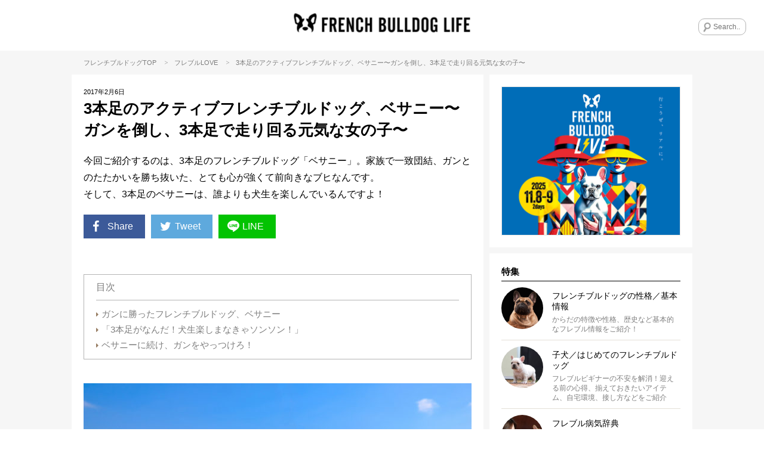

--- FILE ---
content_type: text/html; charset=UTF-8
request_url: https://frenchbulldog.life/column/4607
body_size: 27860
content:
<!DOCTYPE html>
<html lang="ja">
<head>
<!-- yahooサイトジェネラルタグ -->
<script async src="https://s.yimg.jp/images/listing/tool/cv/ytag.js"></script>
<script>
window.yjDataLayer = window.yjDataLayer || [];
function ytag() { yjDataLayer.push(arguments); }
ytag({"type":"ycl_cookie"});
</script>
	
<!-- Google Tag Manager -->
<script>(function(w,d,s,l,i){w[l]=w[l]||[];w[l].push({'gtm.start':
new Date().getTime(),event:'gtm.js'});var f=d.getElementsByTagName(s)[0],
j=d.createElement(s),dl=l!='dataLayer'?'&l='+l:'';j.async=true;j.src=
'https://www.googletagmanager.com/gtm.js?id='+i+dl;f.parentNode.insertBefore(j,f);
})(window,document,'script','dataLayer','GTM-5TM96XK');</script>
<!-- End Google Tag Manager -->
<!-- Google Adsense -->
<script async data-type="lazy" data-src="//pagead2.googlesyndication.com/pagead/js/adsbygoogle.js"></script>
<script>
     (adsbygoogle = window.adsbygoogle || []).push({
          google_ad_client: "ca-pub-7358716724803855",
          enable_page_level_ads: true
     });
</script>
<!-- End Google Adsense -->
<meta name="viewport" content="width=device-width, initial-scale=1, maximum-scale=1, minimum-scale=1">
<meta charset="UTF-8">


		<title>3本足のアクティブフレンチブルドッグ、ベサニー〜ガンを倒し、3本足で走り回る元気な女の子〜 | フレンチブルドッグライフ</title>
<meta property="og:title" content="3本足のアクティブフレンチブルドッグ、ベサニー〜ガンを倒し、3本足で走り回る元気な女の子〜 | フレンチブルドッグライフ" />
<meta name="twitter:title" content="3本足のアクティブフレンチブルドッグ、ベサニー〜ガンを倒し、3本足で走り回る元気な女の子〜 | フレンチブルドッグライフ">
	<meta name="description" content="今回ご紹介するのは、3本足のフレンチブルドッグ「ベサニー」。家族で一致団結、ガンとのたたかいを勝ち抜いた、とても心が強くて前向きなブヒなんです。 そして、3本足のベサニーは、誰よりも犬生を楽しんでいるんですよ！">
<meta property="og:description" content="今回ご紹介するのは、3本足のフレンチブルドッグ「ベサニー」。家族で一致団結、ガンとのたたかいを勝ち抜いた、とても心が強くて前向きなブヒなんです。 そして、3本足のベサニーは、誰よりも犬生を楽しんでいるんですよ！" />
<meta name="twitter:description" content="今回ご紹介するのは、3本足のフレンチブルドッグ「ベサニー」。家族で一致団結、ガンとのたたかいを勝ち抜いた、とても心が強くて前向きなブヒなんです。 そして、3本足のベサニーは、誰よりも犬生を楽しんでいるんですよ！" />
	


<meta name="keywords" content="フレンチブルドッグ,フレンチブルドック,フレブル,french bulldog,フレブルライフ,french bulldog life,">

	<meta name="thumbnail" content="https://dzhf35fckux73.cloudfront.net/wp-content/uploads/2017/02/siriwat-sriphojaroen_shutterstock_442302646-1300x867.jpg" />
<meta property="og:image" content="https://dzhf35fckux73.cloudfront.net/wp-content/uploads/2017/02/siriwat-sriphojaroen_shutterstock_442302646-1300x867.jpg">
<meta name="twitter:image" content="https://dzhf35fckux73.cloudfront.net/wp-content/uploads/2017/02/siriwat-sriphojaroen_shutterstock_442302646-1300x867.jpg">
	

<meta property="og:type" content="article">


<meta property="og:url" content="https://frenchbulldog.life/column/4607">

<meta name="twitter:site" content="@FreBullLife">
<meta name="twitter:creator" content="@FreBullLife">
<meta name="twitter:card" content="summary_large_image">
<link rel="apple-touch-icon" href="https://dzhf35fckux73.cloudfront.net/wp-content/uploads/2016/12/cd33b61263bc9343d48968862540dff9.png" />
<link rel="icon" href="https://dzhf35fckux73.cloudfront.net/wp-content/themes/frenchbulldoglife/images/favicon32x32.png" sizes="32x32" />
<link rel="icon" href="https://dzhf35fckux73.cloudfront.net/wp-content/themes/frenchbulldoglife/images/favicon48x48.png" sizes="48x48" />
<link rel="stylesheet" href="https://dzhf35fckux73.cloudfront.net/wp-content/themes/frenchbulldoglife/style.css?ver=20260120013535" />
 
<style>
	.yarpp-related {
		opacity:0;
	}
	.moved .yarpp-related {
		opacity:1;
	}
	#single-contents .yarpp-related h3 {
		line-height:1.4;
		font-size:15px;
		font-weight:700;
		border-bottom:1px solid #000;
		padding-bottom:5px;
		margin-bottom:20px;
		margin-top:40px;
		color:#000;
	}
	#main-contents .yarpp-thumbnails-horizontal {
		letter-spacing:-.5em;
	}
	#main-contents .yarpp-thumbnails-horizontal .yarpp-thumbnail {
		display:inline-block;
		letter-spacing:normal;
		vertical-align:top;
		margin:0 2.92% 2.92% 0;
		margin-right:calc(100% * 19 / 650);
		margin-bottom:calc(100% * 19 / 650);
		width:31.38%;
		width:calc(100% * 204 / 650);
		height:auto;
		border:none;
		-webkit-transition:all .2s linear;
		transition:all .2s linear;
	}
	#main-contents .yarpp-thumbnails-horizontal .yarpp-thumbnail:hover {
		opacity:0.5;
	}
	#main-contents .yarpp-thumbnails-horizontal .yarpp-thumbnail:nth-child(3n) {
		margin-right:0;
	}
	#main-contents .yarpp-thumbnail .yarpp-thumbnail-wrap {
		width:100%;
		padding-top:75%;
		margin-bottom:10px;
		position:relative;
	}
	#main-contents .yarpp-thumbnail img {
		width:100%;
		height:100%;
		position:absolute;
		top:0;
		left:0;
		margin:0;
	}
	#main-contents .yarpp-thumbnails-horizontal .yarpp-thumbnail-title {
		color:#000;
		width:100%;
		max-height:100%;
		margin:0;
		padding:0 5px;
		font-weight:400;
		font-size:14px;
	}

</style>
<script type="text/javascript"> LineIt.loadButton(); </script>

<link rel="canonical" href="https://frenchbulldog.life/column/4607" />

<style>
	.cat-rainbow_bridge,
	.cat-senior,
	.cat-spain,
	.cat-middle-senior,
	.cat-doctor,
	.cat-selected-gear,
	.cat-leader,
	.cat-tanakamiho,
	.cat-butch,
	.cat-buhi,
	.cat-dog-shoes {
		display: none !important;
	}
</style>


<style>
.custom-html-widget a[class^="bnr"] {display: none;}
.custom-html-widget span[class^="bnr"] {display: none;}
.ad_space-wrap a[class^="bnr"] {display: none;}
.ad_space-wrap span[class^="bnr"] {display: none;}

.custom-html-widget a.bnr-common {display: block;}
.custom-html-widget span.bnr-common {display: block;}
.ad_space-wrap a.bnr-common {display: block;}
.ad_space-wrap span.bnr-common {display: block;}
</style>



<meta name='robots' content='max-image-preview:large' />
	<style>img:is([sizes="auto" i], [sizes^="auto," i]) { contain-intrinsic-size: 3000px 1500px }</style>
	<script type="text/javascript" id="wpp-js" src="https://dzhf35fckux73.cloudfront.net/wp-content/plugins/wordpress-popular-posts/assets/js/wpp.min.js?ver=7.3.6" data-sampling="1" data-sampling-rate="100" data-api-url="https://frenchbulldog.life/wp-json/wordpress-popular-posts" data-post-id="4607" data-token="b87c3ee1d2" data-lang="0" data-debug="0"></script>
<link rel="alternate" type="application/rss+xml" title="フレンチブルドッグ専門情報メディア | フレンチブルドッグライフ[French Bulldog Life] &raquo; 3本足のアクティブフレンチブルドッグ、ベサニー〜ガンを倒し、3本足で走り回る元気な女の子〜 のコメントのフィード" href="https://frenchbulldog.life/column/4607/feed" />
<script type="text/javascript">
/* <![CDATA[ */
window._wpemojiSettings = {"baseUrl":"https:\/\/s.w.org\/images\/core\/emoji\/16.0.1\/72x72\/","ext":".png","svgUrl":"https:\/\/s.w.org\/images\/core\/emoji\/16.0.1\/svg\/","svgExt":".svg","source":{"concatemoji":"https:\/\/dzhf35fckux73.cloudfront.net\/wp-includes\/js\/wp-emoji-release.min.js?ver=6.8.3"}};
/*! This file is auto-generated */
!function(s,n){var o,i,e;function c(e){try{var t={supportTests:e,timestamp:(new Date).valueOf()};sessionStorage.setItem(o,JSON.stringify(t))}catch(e){}}function p(e,t,n){e.clearRect(0,0,e.canvas.width,e.canvas.height),e.fillText(t,0,0);var t=new Uint32Array(e.getImageData(0,0,e.canvas.width,e.canvas.height).data),a=(e.clearRect(0,0,e.canvas.width,e.canvas.height),e.fillText(n,0,0),new Uint32Array(e.getImageData(0,0,e.canvas.width,e.canvas.height).data));return t.every(function(e,t){return e===a[t]})}function u(e,t){e.clearRect(0,0,e.canvas.width,e.canvas.height),e.fillText(t,0,0);for(var n=e.getImageData(16,16,1,1),a=0;a<n.data.length;a++)if(0!==n.data[a])return!1;return!0}function f(e,t,n,a){switch(t){case"flag":return n(e,"\ud83c\udff3\ufe0f\u200d\u26a7\ufe0f","\ud83c\udff3\ufe0f\u200b\u26a7\ufe0f")?!1:!n(e,"\ud83c\udde8\ud83c\uddf6","\ud83c\udde8\u200b\ud83c\uddf6")&&!n(e,"\ud83c\udff4\udb40\udc67\udb40\udc62\udb40\udc65\udb40\udc6e\udb40\udc67\udb40\udc7f","\ud83c\udff4\u200b\udb40\udc67\u200b\udb40\udc62\u200b\udb40\udc65\u200b\udb40\udc6e\u200b\udb40\udc67\u200b\udb40\udc7f");case"emoji":return!a(e,"\ud83e\udedf")}return!1}function g(e,t,n,a){var r="undefined"!=typeof WorkerGlobalScope&&self instanceof WorkerGlobalScope?new OffscreenCanvas(300,150):s.createElement("canvas"),o=r.getContext("2d",{willReadFrequently:!0}),i=(o.textBaseline="top",o.font="600 32px Arial",{});return e.forEach(function(e){i[e]=t(o,e,n,a)}),i}function t(e){var t=s.createElement("script");t.src=e,t.defer=!0,s.head.appendChild(t)}"undefined"!=typeof Promise&&(o="wpEmojiSettingsSupports",i=["flag","emoji"],n.supports={everything:!0,everythingExceptFlag:!0},e=new Promise(function(e){s.addEventListener("DOMContentLoaded",e,{once:!0})}),new Promise(function(t){var n=function(){try{var e=JSON.parse(sessionStorage.getItem(o));if("object"==typeof e&&"number"==typeof e.timestamp&&(new Date).valueOf()<e.timestamp+604800&&"object"==typeof e.supportTests)return e.supportTests}catch(e){}return null}();if(!n){if("undefined"!=typeof Worker&&"undefined"!=typeof OffscreenCanvas&&"undefined"!=typeof URL&&URL.createObjectURL&&"undefined"!=typeof Blob)try{var e="postMessage("+g.toString()+"("+[JSON.stringify(i),f.toString(),p.toString(),u.toString()].join(",")+"));",a=new Blob([e],{type:"text/javascript"}),r=new Worker(URL.createObjectURL(a),{name:"wpTestEmojiSupports"});return void(r.onmessage=function(e){c(n=e.data),r.terminate(),t(n)})}catch(e){}c(n=g(i,f,p,u))}t(n)}).then(function(e){for(var t in e)n.supports[t]=e[t],n.supports.everything=n.supports.everything&&n.supports[t],"flag"!==t&&(n.supports.everythingExceptFlag=n.supports.everythingExceptFlag&&n.supports[t]);n.supports.everythingExceptFlag=n.supports.everythingExceptFlag&&!n.supports.flag,n.DOMReady=!1,n.readyCallback=function(){n.DOMReady=!0}}).then(function(){return e}).then(function(){var e;n.supports.everything||(n.readyCallback(),(e=n.source||{}).concatemoji?t(e.concatemoji):e.wpemoji&&e.twemoji&&(t(e.twemoji),t(e.wpemoji)))}))}((window,document),window._wpemojiSettings);
/* ]]> */
</script>
<style id='wp-emoji-styles-inline-css' type='text/css'>

	img.wp-smiley, img.emoji {
		display: inline !important;
		border: none !important;
		box-shadow: none !important;
		height: 1em !important;
		width: 1em !important;
		margin: 0 0.07em !important;
		vertical-align: -0.1em !important;
		background: none !important;
		padding: 0 !important;
	}
</style>
<link rel='stylesheet' id='wp-block-library-css' href='https://dzhf35fckux73.cloudfront.net/wp-includes/css/dist/block-library/style.min.css?ver=6.8.3' type='text/css' media='all' />
<style id='classic-theme-styles-inline-css' type='text/css'>
/*! This file is auto-generated */
.wp-block-button__link{color:#fff;background-color:#32373c;border-radius:9999px;box-shadow:none;text-decoration:none;padding:calc(.667em + 2px) calc(1.333em + 2px);font-size:1.125em}.wp-block-file__button{background:#32373c;color:#fff;text-decoration:none}
</style>
<style id='global-styles-inline-css' type='text/css'>
:root{--wp--preset--aspect-ratio--square: 1;--wp--preset--aspect-ratio--4-3: 4/3;--wp--preset--aspect-ratio--3-4: 3/4;--wp--preset--aspect-ratio--3-2: 3/2;--wp--preset--aspect-ratio--2-3: 2/3;--wp--preset--aspect-ratio--16-9: 16/9;--wp--preset--aspect-ratio--9-16: 9/16;--wp--preset--color--black: #000000;--wp--preset--color--cyan-bluish-gray: #abb8c3;--wp--preset--color--white: #ffffff;--wp--preset--color--pale-pink: #f78da7;--wp--preset--color--vivid-red: #cf2e2e;--wp--preset--color--luminous-vivid-orange: #ff6900;--wp--preset--color--luminous-vivid-amber: #fcb900;--wp--preset--color--light-green-cyan: #7bdcb5;--wp--preset--color--vivid-green-cyan: #00d084;--wp--preset--color--pale-cyan-blue: #8ed1fc;--wp--preset--color--vivid-cyan-blue: #0693e3;--wp--preset--color--vivid-purple: #9b51e0;--wp--preset--gradient--vivid-cyan-blue-to-vivid-purple: linear-gradient(135deg,rgba(6,147,227,1) 0%,rgb(155,81,224) 100%);--wp--preset--gradient--light-green-cyan-to-vivid-green-cyan: linear-gradient(135deg,rgb(122,220,180) 0%,rgb(0,208,130) 100%);--wp--preset--gradient--luminous-vivid-amber-to-luminous-vivid-orange: linear-gradient(135deg,rgba(252,185,0,1) 0%,rgba(255,105,0,1) 100%);--wp--preset--gradient--luminous-vivid-orange-to-vivid-red: linear-gradient(135deg,rgba(255,105,0,1) 0%,rgb(207,46,46) 100%);--wp--preset--gradient--very-light-gray-to-cyan-bluish-gray: linear-gradient(135deg,rgb(238,238,238) 0%,rgb(169,184,195) 100%);--wp--preset--gradient--cool-to-warm-spectrum: linear-gradient(135deg,rgb(74,234,220) 0%,rgb(151,120,209) 20%,rgb(207,42,186) 40%,rgb(238,44,130) 60%,rgb(251,105,98) 80%,rgb(254,248,76) 100%);--wp--preset--gradient--blush-light-purple: linear-gradient(135deg,rgb(255,206,236) 0%,rgb(152,150,240) 100%);--wp--preset--gradient--blush-bordeaux: linear-gradient(135deg,rgb(254,205,165) 0%,rgb(254,45,45) 50%,rgb(107,0,62) 100%);--wp--preset--gradient--luminous-dusk: linear-gradient(135deg,rgb(255,203,112) 0%,rgb(199,81,192) 50%,rgb(65,88,208) 100%);--wp--preset--gradient--pale-ocean: linear-gradient(135deg,rgb(255,245,203) 0%,rgb(182,227,212) 50%,rgb(51,167,181) 100%);--wp--preset--gradient--electric-grass: linear-gradient(135deg,rgb(202,248,128) 0%,rgb(113,206,126) 100%);--wp--preset--gradient--midnight: linear-gradient(135deg,rgb(2,3,129) 0%,rgb(40,116,252) 100%);--wp--preset--font-size--small: 13px;--wp--preset--font-size--medium: 20px;--wp--preset--font-size--large: 36px;--wp--preset--font-size--x-large: 42px;--wp--preset--spacing--20: 0.44rem;--wp--preset--spacing--30: 0.67rem;--wp--preset--spacing--40: 1rem;--wp--preset--spacing--50: 1.5rem;--wp--preset--spacing--60: 2.25rem;--wp--preset--spacing--70: 3.38rem;--wp--preset--spacing--80: 5.06rem;--wp--preset--shadow--natural: 6px 6px 9px rgba(0, 0, 0, 0.2);--wp--preset--shadow--deep: 12px 12px 50px rgba(0, 0, 0, 0.4);--wp--preset--shadow--sharp: 6px 6px 0px rgba(0, 0, 0, 0.2);--wp--preset--shadow--outlined: 6px 6px 0px -3px rgba(255, 255, 255, 1), 6px 6px rgba(0, 0, 0, 1);--wp--preset--shadow--crisp: 6px 6px 0px rgba(0, 0, 0, 1);}:where(.is-layout-flex){gap: 0.5em;}:where(.is-layout-grid){gap: 0.5em;}body .is-layout-flex{display: flex;}.is-layout-flex{flex-wrap: wrap;align-items: center;}.is-layout-flex > :is(*, div){margin: 0;}body .is-layout-grid{display: grid;}.is-layout-grid > :is(*, div){margin: 0;}:where(.wp-block-columns.is-layout-flex){gap: 2em;}:where(.wp-block-columns.is-layout-grid){gap: 2em;}:where(.wp-block-post-template.is-layout-flex){gap: 1.25em;}:where(.wp-block-post-template.is-layout-grid){gap: 1.25em;}.has-black-color{color: var(--wp--preset--color--black) !important;}.has-cyan-bluish-gray-color{color: var(--wp--preset--color--cyan-bluish-gray) !important;}.has-white-color{color: var(--wp--preset--color--white) !important;}.has-pale-pink-color{color: var(--wp--preset--color--pale-pink) !important;}.has-vivid-red-color{color: var(--wp--preset--color--vivid-red) !important;}.has-luminous-vivid-orange-color{color: var(--wp--preset--color--luminous-vivid-orange) !important;}.has-luminous-vivid-amber-color{color: var(--wp--preset--color--luminous-vivid-amber) !important;}.has-light-green-cyan-color{color: var(--wp--preset--color--light-green-cyan) !important;}.has-vivid-green-cyan-color{color: var(--wp--preset--color--vivid-green-cyan) !important;}.has-pale-cyan-blue-color{color: var(--wp--preset--color--pale-cyan-blue) !important;}.has-vivid-cyan-blue-color{color: var(--wp--preset--color--vivid-cyan-blue) !important;}.has-vivid-purple-color{color: var(--wp--preset--color--vivid-purple) !important;}.has-black-background-color{background-color: var(--wp--preset--color--black) !important;}.has-cyan-bluish-gray-background-color{background-color: var(--wp--preset--color--cyan-bluish-gray) !important;}.has-white-background-color{background-color: var(--wp--preset--color--white) !important;}.has-pale-pink-background-color{background-color: var(--wp--preset--color--pale-pink) !important;}.has-vivid-red-background-color{background-color: var(--wp--preset--color--vivid-red) !important;}.has-luminous-vivid-orange-background-color{background-color: var(--wp--preset--color--luminous-vivid-orange) !important;}.has-luminous-vivid-amber-background-color{background-color: var(--wp--preset--color--luminous-vivid-amber) !important;}.has-light-green-cyan-background-color{background-color: var(--wp--preset--color--light-green-cyan) !important;}.has-vivid-green-cyan-background-color{background-color: var(--wp--preset--color--vivid-green-cyan) !important;}.has-pale-cyan-blue-background-color{background-color: var(--wp--preset--color--pale-cyan-blue) !important;}.has-vivid-cyan-blue-background-color{background-color: var(--wp--preset--color--vivid-cyan-blue) !important;}.has-vivid-purple-background-color{background-color: var(--wp--preset--color--vivid-purple) !important;}.has-black-border-color{border-color: var(--wp--preset--color--black) !important;}.has-cyan-bluish-gray-border-color{border-color: var(--wp--preset--color--cyan-bluish-gray) !important;}.has-white-border-color{border-color: var(--wp--preset--color--white) !important;}.has-pale-pink-border-color{border-color: var(--wp--preset--color--pale-pink) !important;}.has-vivid-red-border-color{border-color: var(--wp--preset--color--vivid-red) !important;}.has-luminous-vivid-orange-border-color{border-color: var(--wp--preset--color--luminous-vivid-orange) !important;}.has-luminous-vivid-amber-border-color{border-color: var(--wp--preset--color--luminous-vivid-amber) !important;}.has-light-green-cyan-border-color{border-color: var(--wp--preset--color--light-green-cyan) !important;}.has-vivid-green-cyan-border-color{border-color: var(--wp--preset--color--vivid-green-cyan) !important;}.has-pale-cyan-blue-border-color{border-color: var(--wp--preset--color--pale-cyan-blue) !important;}.has-vivid-cyan-blue-border-color{border-color: var(--wp--preset--color--vivid-cyan-blue) !important;}.has-vivid-purple-border-color{border-color: var(--wp--preset--color--vivid-purple) !important;}.has-vivid-cyan-blue-to-vivid-purple-gradient-background{background: var(--wp--preset--gradient--vivid-cyan-blue-to-vivid-purple) !important;}.has-light-green-cyan-to-vivid-green-cyan-gradient-background{background: var(--wp--preset--gradient--light-green-cyan-to-vivid-green-cyan) !important;}.has-luminous-vivid-amber-to-luminous-vivid-orange-gradient-background{background: var(--wp--preset--gradient--luminous-vivid-amber-to-luminous-vivid-orange) !important;}.has-luminous-vivid-orange-to-vivid-red-gradient-background{background: var(--wp--preset--gradient--luminous-vivid-orange-to-vivid-red) !important;}.has-very-light-gray-to-cyan-bluish-gray-gradient-background{background: var(--wp--preset--gradient--very-light-gray-to-cyan-bluish-gray) !important;}.has-cool-to-warm-spectrum-gradient-background{background: var(--wp--preset--gradient--cool-to-warm-spectrum) !important;}.has-blush-light-purple-gradient-background{background: var(--wp--preset--gradient--blush-light-purple) !important;}.has-blush-bordeaux-gradient-background{background: var(--wp--preset--gradient--blush-bordeaux) !important;}.has-luminous-dusk-gradient-background{background: var(--wp--preset--gradient--luminous-dusk) !important;}.has-pale-ocean-gradient-background{background: var(--wp--preset--gradient--pale-ocean) !important;}.has-electric-grass-gradient-background{background: var(--wp--preset--gradient--electric-grass) !important;}.has-midnight-gradient-background{background: var(--wp--preset--gradient--midnight) !important;}.has-small-font-size{font-size: var(--wp--preset--font-size--small) !important;}.has-medium-font-size{font-size: var(--wp--preset--font-size--medium) !important;}.has-large-font-size{font-size: var(--wp--preset--font-size--large) !important;}.has-x-large-font-size{font-size: var(--wp--preset--font-size--x-large) !important;}
:where(.wp-block-post-template.is-layout-flex){gap: 1.25em;}:where(.wp-block-post-template.is-layout-grid){gap: 1.25em;}
:where(.wp-block-columns.is-layout-flex){gap: 2em;}:where(.wp-block-columns.is-layout-grid){gap: 2em;}
:root :where(.wp-block-pullquote){font-size: 1.5em;line-height: 1.6;}
</style>
<link rel='stylesheet' id='contact-form-7-css' href='https://dzhf35fckux73.cloudfront.net/wp-content/plugins/contact-form-7/includes/css/styles.css?ver=6.1.4' type='text/css' media='all' />
<link rel='stylesheet' id='toc-screen-css' href='https://dzhf35fckux73.cloudfront.net/wp-content/plugins/table-of-contents-plus/screen.min.css?ver=2411.1' type='text/css' media='all' />
<style id='toc-screen-inline-css' type='text/css'>
div#toc_container {width: 100%;}
</style>
<link rel='stylesheet' id='wp-ulike-css' href='https://dzhf35fckux73.cloudfront.net/wp-content/plugins/wp-ulike/assets/css/wp-ulike.min.css?ver=4.8.3.1' type='text/css' media='all' />
<link rel='stylesheet' id='wordpress-popular-posts-css-css' href='https://dzhf35fckux73.cloudfront.net/wp-content/plugins/wordpress-popular-posts/assets/css/wpp.css?ver=7.3.6' type='text/css' media='all' />
<link rel='stylesheet' id='arve-css' href='https://dzhf35fckux73.cloudfront.net/wp-content/plugins/advanced-responsive-video-embedder/build/main.css?ver=10.8.2' type='text/css' media='all' />
<link rel='stylesheet' id='wp-pagenavi-css' href='https://dzhf35fckux73.cloudfront.net/wp-content/plugins/wp-pagenavi/pagenavi-css.css?ver=2.70' type='text/css' media='all' />
<script type="text/javascript" src="https://dzhf35fckux73.cloudfront.net/wp-includes/js/jquery/jquery.min.js?ver=3.7.1" id="jquery-core-js"></script>
<script type="text/javascript" src="https://dzhf35fckux73.cloudfront.net/wp-includes/js/jquery/jquery-migrate.min.js?ver=3.4.1" id="jquery-migrate-js"></script>
<link rel="https://api.w.org/" href="https://frenchbulldog.life/wp-json/" /><link rel="alternate" title="JSON" type="application/json" href="https://frenchbulldog.life/wp-json/wp/v2/posts/4607" /><link rel="EditURI" type="application/rsd+xml" title="RSD" href="https://frenchbulldog.life/xmlrpc.php?rsd" />
<meta name="generator" content="WordPress 6.8.3" />
<link rel='shortlink' href='https://frenchbulldog.life/?p=4607' />
<link rel="alternate" title="oEmbed (JSON)" type="application/json+oembed" href="https://frenchbulldog.life/wp-json/oembed/1.0/embed?url=https%3A%2F%2Ffrenchbulldog.life%2Fcolumn%2F4607" />
<link rel="alternate" title="oEmbed (XML)" type="text/xml+oembed" href="https://frenchbulldog.life/wp-json/oembed/1.0/embed?url=https%3A%2F%2Ffrenchbulldog.life%2Fcolumn%2F4607&#038;format=xml" />
            <style id="wpp-loading-animation-styles">@-webkit-keyframes bgslide{from{background-position-x:0}to{background-position-x:-200%}}@keyframes bgslide{from{background-position-x:0}to{background-position-x:-200%}}.wpp-widget-block-placeholder,.wpp-shortcode-placeholder{margin:0 auto;width:60px;height:3px;background:#dd3737;background:linear-gradient(90deg,#dd3737 0%,#571313 10%,#dd3737 100%);background-size:200% auto;border-radius:3px;-webkit-animation:bgslide 1s infinite linear;animation:bgslide 1s infinite linear}</style>
            <link rel="next" href="https://frenchbulldog.life/column/4607/2" />
<noscript><style id="rocket-lazyload-nojs-css">.rll-youtube-player, [data-lazy-src]{display:none !important;}</style></noscript><meta data-pso-pv="1.2.1" data-pso-pt="singlePost" data-pso-th="486dd47eaa0666553e3809f622a8908a"><script async data-type="lazy" data-src="//pagead2.googlesyndication.com/pagead/js/adsbygoogle.js"></script>
<script>
  (adsbygoogle = window.adsbygoogle || []).push({
    google_ad_client: "ca-pub-7358716724803855",
    enable_page_level_ads: true
  });
</script>
</head>

<body class="wp-singular post-template-default single single-post postid-4607 single-format-standard wp-theme-frenchbulldoglife">
<!-- Google Tag Manager (noscript) -->
<noscript><iframe src="https://www.googletagmanager.com/ns.html?id=GTM-5TM96XK"
height="0" width="0" style="display:none;visibility:hidden"></iframe></noscript>
<!-- End Google Tag Manager (noscript) -->
<div id="fb-root"></div>
<script data-type="lazy" data-src="[data-uri]"></script>

		<div class="menu-left menuOff">
		<div class="menu-left-section-wrap">
			<h2 class="widgettitle">特集</h2>
			<ul class="menu-left-features-lists">
				<div class="menu-features_all-container"><ul id="menu-features_all" class="menu"><li id="menu-item-525" class="menu-item menu-item-type-post_type menu-item-object-page menu-item-525"><i class="icon-right-dir"></i><a href="https://frenchbulldog.life/profile">フレンチブルドッグ基本情報</a></li>
<li id="menu-item-251" class="menu-item menu-item-type-post_type menu-item-object-page menu-item-251"><i class="icon-right-dir"></i><a href="https://frenchbulldog.life/beginner">子犬／はじめてのフレンチブルドッグ</a></li>
<li id="menu-item-255" class="menu-item menu-item-type-post_type menu-item-object-page menu-item-255"><i class="icon-right-dir"></i><a href="https://frenchbulldog.life/disease">フレブル病気辞典</a></li>
<li id="menu-item-116824" class="menu-item menu-item-type-post_type menu-item-object-page menu-item-116824"><i class="icon-right-dir"></i><a href="https://frenchbulldog.life/live/2024-2days">French Bulldog LIVE&#x26a1;&#xfe0f;2024 (フレブルLIVE)</a></li>
<li id="menu-item-129510" class="menu-item menu-item-type-post_type menu-item-object-page menu-item-129510"><i class="icon-right-dir"></i><a href="https://frenchbulldog.life/shinskin">【特集】シン・スキンケア</a></li>
<li id="menu-item-113050" class="menu-item menu-item-type-post_type menu-item-object-page menu-item-113050"><i class="icon-right-dir"></i><a href="https://frenchbulldog.life/thefu-do">永遠の選択。フレンチブルドッグ専用「THE fu-do(ザ・フード)」</a></li>
<li id="menu-item-29055" class="menu-item menu-item-type-post_type menu-item-object-page menu-item-29055"><i class="icon-right-dir"></i><a href="https://frenchbulldog.life/legend">レジェンドブヒの肖像ー10歳を超えて</a></li>
<li id="menu-item-27450" class="menu-item menu-item-type-post_type menu-item-object-page menu-item-27450"><i class="icon-right-dir"></i><a href="https://frenchbulldog.life/doctor">もしものときの名医名鑑</a></li>
<li id="menu-item-27876" class="menu-item menu-item-type-post_type menu-item-object-page menu-item-27876"><i class="icon-right-dir"></i><a href="https://frenchbulldog.life/middle-senior">5歳からのミドルシニアLIFE</a></li>
<li id="menu-item-25488" class="menu-item menu-item-type-post_type menu-item-object-page menu-item-25488"><i class="icon-right-dir"></i><a href="https://frenchbulldog.life/selected-gear">編集部厳選！本当に使えるドッグギア</a></li>
<li id="menu-item-25602" class="menu-item menu-item-type-post_type menu-item-object-page menu-item-25602"><i class="icon-right-dir"></i><a href="https://frenchbulldog.life/leader">わたしは、愛ブヒのリーダーになるのダ。</a></li>
<li id="menu-item-14577" class="menu-item menu-item-type-post_type menu-item-object-page menu-item-14577"><i class="icon-right-dir"></i><a href="https://frenchbulldog.life/store">フレブルライフ ストア</a></li>
<li id="menu-item-253" class="menu-item menu-item-type-post_type menu-item-object-page menu-item-253"><i class="icon-right-dir"></i><a href="https://frenchbulldog.life/pet-hoken">フレブルペット保険ガイド</a></li>
<li id="menu-item-256" class="menu-item menu-item-type-post_type menu-item-object-page menu-item-256"><i class="icon-right-dir"></i><a href="https://frenchbulldog.life/hogo-ken">フレブル里親/保護犬情報</a></li>
<li id="menu-item-258" class="menu-item menu-item-type-post_type menu-item-object-page menu-item-258"><i class="icon-right-dir"></i><a href="https://frenchbulldog.life/rainbow-bridge">虹の橋</a></li>
<li id="menu-item-261" class="menu-item menu-item-type-post_type menu-item-object-page menu-item-261"><i class="icon-right-dir"></i><a href="https://frenchbulldog.life/ranking">ランキング</a></li>
</ul></div>			</ul>
		</div>
		<div class="menu-left-section-wrap">
			<h2 class="widgettitle">カテゴリー</h2>
			<ul class="category-lists">
																																																																																																																																																																																																																<li class="cat-goods"><a href="https://frenchbulldog.life/column-category/goods"><div style="background-image:url(https://dzhf35fckux73.cloudfront.net/wp-content/uploads/2016/11/cat-goods.png);"></div>グッズ</a></li>								<li class="cat-interest"><a href="https://frenchbulldog.life/column-category/interest"><div style="background-image:url(https://dzhf35fckux73.cloudfront.net/wp-content/uploads/2016/11/cat-lovefb.png);"></div>LOVE</a></li>								<li class="cat-travel"><a href="https://frenchbulldog.life/column-category/travel"><div style="background-image:url(https://dzhf35fckux73.cloudfront.net/wp-content/uploads/2016/11/cat-travel.png);"></div>旅行/お出かけ</a></li>								<li class="cat-recipe"><a href="https://frenchbulldog.life/column-category/recipe"><div style="background-image:url(https://dzhf35fckux73.cloudfront.net/wp-content/uploads/2016/11/cat-recipe.png);"></div>レシピ</a></li>								<li class="cat-kanban-ken"><a href="https://frenchbulldog.life/column-category/kanban-ken"><div style="background-image:url(https://dzhf35fckux73.cloudfront.net/wp-content/uploads/2016/11/cat-ouen.png);"></div>看板犬</a></li>								<li class="cat-outdoor"><a href="https://frenchbulldog.life/column-category/outdoor"><div style="background-image:url(https://dzhf35fckux73.cloudfront.net/wp-content/uploads/2016/11/cat-outdoor.png);"></div>アウトドア</a></li>								<li class="cat-living"><a href="https://frenchbulldog.life/column-category/living"><div style="background-image:url(https://dzhf35fckux73.cloudfront.net/wp-content/uploads/2016/11/cat-living.png);"></div>住まい</a></li>								<li class="cat-health"><a href="https://frenchbulldog.life/column-category/health"><div style="background-image:url(https://dzhf35fckux73.cloudfront.net/wp-content/uploads/2016/11/cat-health.png);"></div>健康</a></li>								<li class="cat-book"><a href="https://frenchbulldog.life/column-category/book"><div style="background-image:url(https://dzhf35fckux73.cloudfront.net/wp-content/uploads/2016/11/cat-book.png);"></div>書籍</a></li>								<li class="cat-saigai-taisaku"><a href="https://frenchbulldog.life/column-category/saigai-taisaku"><div style="background-image:url(https://dzhf35fckux73.cloudfront.net/wp-content/uploads/2016/11/cat-saigai.png);"></div>災害対策</a></li>								<li class="cat-food"><a href="https://frenchbulldog.life/column-category/food"><div style="background-image:url(https://dzhf35fckux73.cloudfront.net/wp-content/uploads/2016/11/cat_food.png);"></div>ごはん/おやつ</a></li>								<li class="cat-training"><a href="https://frenchbulldog.life/column-category/training"><div style="background-image:url(https://dzhf35fckux73.cloudfront.net/wp-content/uploads/2016/11/cat-training.png);"></div>しつけ/マナー</a></li>							</ul>
		</div>
		<div class="menu-left-section-wrap">
			<h2 class="widgettitle">Follow Us</h2>
			<ul class="footer-followus">
				<div class="menu-social_sidebar-container"><ul id="menu-social_sidebar" class="menu"><li id="menu-item-129" class="menu-item menu-item-type-custom menu-item-object-custom menu-item-129"><a target="_blank" href="https://www.facebook.com/FrenchBulldogLife.Official/"><i class="icon-facebook-squared"></i></a></li>
<li id="menu-item-128" class="menu-item menu-item-type-custom menu-item-object-custom menu-item-128"><a target="_blank" href="https://twitter.com/FreBullLife"><i class="icon-twitter"></i></a></li>
<li id="menu-item-130" class="menu-item menu-item-type-custom menu-item-object-custom menu-item-130"><a target="_blank" href="https://www.instagram.com/french.bulldog.life/"><i class="icon-instagram"></i></a></li>
<li id="menu-item-127" class="line menu-item menu-item-type-custom menu-item-object-custom menu-item-127"><a target="_blank" href="https://line.me/R/ti/p/%40frenchbulldoglife"><i class="icon-line"></i></a></li>
</ul></div>			</ul>
		</div>
		<div class="menu-left-section-wrap">
			<h2 class="widgettitle">About Us</h2>
			<ul class="footer-aboutus">
				<div class="menu-footer-aboutus-container"><ul id="menu-footer-aboutus" class="menu"><li id="menu-item-262" class="menu-item menu-item-type-post_type menu-item-object-page menu-item-262"><i class="icon-right-dir"></i><a href="https://frenchbulldog.life/about">FRENCH BULLDOG LIFE とは</a></li>
<li id="menu-item-12029" class="menu-item menu-item-type-post_type menu-item-object-page menu-item-12029"><i class="icon-right-dir"></i><a href="https://frenchbulldog.life/buhi">フレンチブルドッグ専門誌BUHIとは</a></li>
<li id="menu-item-2842" class="menu-item menu-item-type-post_type menu-item-object-page menu-item-2842"><i class="icon-right-dir"></i><a href="https://frenchbulldog.life/about/media-policy">メディア運営ポリシー</a></li>
<li id="menu-item-71836" class="menu-item menu-item-type-custom menu-item-object-custom menu-item-71836"><i class="icon-right-dir"></i><a target="_blank" href="https://the-dot.life/privacy">プライバシーポリシー</a></li>
<li id="menu-item-23798" class="menu-item menu-item-type-post_type menu-item-object-page menu-item-23798"><i class="icon-right-dir"></i><a href="https://frenchbulldog.life/company">運営会社/お問合せ</a></li>
<li id="menu-item-97196" class="menu-item menu-item-type-custom menu-item-object-custom menu-item-97196"><i class="icon-right-dir"></i><a target="_blank" href="https://the-dot.life/marketing">ペット広告/マーケティング支援</a></li>
</ul></div>			</ul>
		</div>
	</div>
	<div class="overlay"></div>
	
	<div id="wrap">
	
		<header>
			<div id="header">
				<a class="menu-trigger" href="javascript:void(0);">
					<img src="https://dzhf35fckux73.cloudfront.net/wp-content/themes/frenchbulldoglife/images/menu-btn.png" alt="MENU" width="25" height="25">
				</a>
				<div class="header-logo"><a href="https://frenchbulldog.life/"><img src="https://dzhf35fckux73.cloudfront.net/wp-content/themes/frenchbulldoglife/images/logo.png" alt="FRENCH BULLDOG LIFE"></a></div>
				<div class="search-wrap">
					<form method="get" id="searchform" action="https://frenchbulldog.life">
						<input type="text" name="s" id="s" placeholder="Search.." />
					</form>
				</div>
			</div><!-- end of #header -->

						<div class="sp-header-ad">
				<a href="https://frenchbulldog.life/column/129280?banner=HeaderText">「フレブルLIVE 2025」開催決定！</a>
			</div>
			
		</header>

		<article>

			<div id="contents">
				<div class="breadcrumb subhead"><a href="https://frenchbulldog.life">フレンチブルドッグTOP</a>
														<span>&gt;</span>フレブル<a href="https://frenchbulldog.life/column-category/interest" rel="category tag">LOVE</a>													<span>&gt;</span>3本足のアクティブフレンチブルドッグ、ベサニー〜ガンを倒し、3本足で走り回る元気な女の子〜</div>
				<section>
					<div class="section-wrap">

						<div id="main-contents">
														<div id="single-contents">
								
								<div class="single-header">
									<div class="single-date">2017年2月6日<span class="single-view"><i class="icon-eye"></i>11,079 View</span></div>
									<div class="single-title-wrap clearfix">
										<span class="single-thumb" style="background-image:url(https://dzhf35fckux73.cloudfront.net/wp-content/uploads/2017/02/siriwat-sriphojaroen_shutterstock_442302646-140x140.jpg);"></span>
										<h1 class="single-title">3本足のアクティブフレンチブルドッグ、ベサニー〜ガンを倒し、3本足で走り回る元気な女の子〜</h1>
									</div>

																		<div class="single-subhead-wrap">
										<p>今回ご紹介するのは、3本足のフレンチブルドッグ「ベサニー」。家族で一致団結、ガンとのたたかいを勝ち抜いた、とても心が強くて前向きなブヒなんです。</p>
<p>そして、3本足のベサニーは、誰よりも犬生を楽しんでいるんですよ！</p>									</div>
																	</div>

								<div class="single-tags-wrap">
																	</div>

								<div class="single-share-wrap">
									<div class="share-flex">
										<ul class="share-btn">
											<li><a class="share-facebook" href="http://www.facebook.com/share.php?u=https://frenchbulldog.life/column/4607" onclick="window.open(this.href, 'FBwindow', 'width=650, height=450, menubar=no, toolbar=no, scrollbars=yes'); return false;"><i class="icon-facebook"></i>Share</a></li>
											<li><a class="share-twitter" href="http://twitter.com/intent/tweet?text=3本足のアクティブフレンチブルドッグ、ベサニー〜ガンを倒し、3本足で走り回る元気な女の子〜?&amp;url=https://frenchbulldog.life/column/4607" onclick="window.open(encodeURI(decodeURI(this.href)),'tweetwindow','width=550, height=450, personalbar=0, toolbar=0, scrollbars=1, resizable=1'); return false;"><i class="icon-twitter"></i>Tweet</a></li>
											<li class="line"><a class="share-line" href="http://line.me/R/msg/text/?3本足のアクティブフレンチブルドッグ、ベサニー〜ガンを倒し、3本足で走り回る元気な女の子〜%0D%0Ahttps://frenchbulldog.life/column/4607"><i class="icon-line"></i>LINE</a></li>
										</ul>
																				<div class="btn-app"><a href="https://frenchbulldog.life/app">アプリで読む</a></div>
																			</div>
								</div>

								<div class="ad-wrap">
																		<div class="for-sp ad_space-wrap">
										<a class="bnr-common bnr-appsule" href="https://frenchbulldog.life/live/2025-2days">
<img decoding="async" src="https://dzhf35fckux73.cloudfront.net/wp-content/uploads/2025/03/FBLIVE_web_thum-2.jpg" width="300" height="250" alt="フレンチブルドッグ,フレブルLIVE">
</a>

<a class="bnr-mymagazine bnr-yahoo bnr-excite bnr-auportal" href="">
</a>									</div>
																	</div>

								<div class="single-contents-wrap">
									<style scoped>.single .wrap-sp #main-contents #toc_container,.page .wrap-sp #main-contents #toc_container {display:none;}.single .wrap-sp #main-contents #toc_container.toc_sp,.page .wrap-sp #main-contents #toc_container.toc_sp{display:block;}.single .wrap-sp.paged #main-contents #toc_container.toc_sp,.page .wrap-sp.paged #main-contents #toc_container.toc_sp{display:none;}</style><div id="toc_container" class="toc_white no_bullets toc_sp"><p class="toc_title">目次</p><ul class="toc_list"><li>ガンに勝ったフレンチブルドッグ、ベサニー</li><li>「3本足がなんだ！犬生楽しまなきゃソンソン！」</li><li>ベサニーに続け、ガンをやっつけろ！</li></ul></div><div id="toc_container" class="toc_white no_bullets"><p class="toc_title">目次</p><ul class="toc_list"><li><a href="#i">ガンに勝ったフレンチブルドッグ、ベサニー</a></li><li><a href="#3">「3本足がなんだ！犬生楽しまなきゃソンソン！」</a></li><li><a href="#i-2">ベサニーに続け、ガンをやっつけろ！</a></li></ul></div>
<div id="attachment_4610" class="wp-caption alignnone" style="width:100%;max-width: 660px;"><img decoding="async" class="wp-image-4610 size-medium" src="https://dzhf35fckux73.cloudfront.net/wp-content/uploads/2017/02/siriwat-sriphojaroen_shutterstock_442302646-650x433.jpg" alt="フレブルベサニー" width="650" height="433" /><p class="wp-caption-text">siriwat sriphojaroen/shutterstock</p></div>
<h2><span id="i">ガンに勝ったフレンチブルドッグ、ベサニー</span></h2>
<p>ベサニーはちょこっと出た舌がチャームポイントのクリーム（白）のフレンチブルドッグ。不幸な環境にいたところを、優しいお母さんに養ブヒとして迎えられました。</p>
<p>&nbsp;</p>
<p>じつは彼女、ガンとの戦いを生き抜いた経験も持つ、とっても強いフレブルなのです。</p>
<blockquote class="instagram-media" style="background: #FFF; border: 0; border-radius: 3px; box-shadow: 0 0 1px 0 rgba(0,0,0,0.5),0 1px 10px 0 rgba(0,0,0,0.15); margin: 1px; max-width: 658px; padding: 0; width: calc(100% - 2px);" data-instgrm-version="7">
<div style="padding: 8px;">
<div style="background: #F8F8F8; line-height: 0; margin-top: 40px; padding: 50.0% 0; text-align: center; width: 100%;"> </div>
<p style="color: #c9c8cd; font-family: Arial,sans-serif; font-size: 14px; line-height: 17px; margin-bottom: 0; margin-top: 8px; overflow: hidden; padding: 8px 0 7px; text-align: center; text-overflow: ellipsis; white-space: nowrap;"><a style="color: #c9c8cd; font-family: Arial,sans-serif; font-size: 14px; font-style: normal; font-weight: normal; line-height: 17px; text-decoration: none;" href="https://www.instagram.com/p/BPHCaqCg4Yw/" target="_blank">Pardon Thy French &#x1f48b;さん(@pardonthyfrench)が投稿した写真</a> - <time style="font-family: Arial,sans-serif; font-size: 14px; line-height: 17px;" datetime="2017-01-11T04:02:57+00:00">2017 1月 10 8:02午後 PST</time></p>
</div>
</blockquote>
<p><script async defer src="//platform.instagram.com/en_US/embeds.js"></script></p>
<p>お母さんのTシャツには「ガンの馬鹿野郎！」の文字。</p>
<p>&nbsp;</p>
<p>そんなベサニーには、左の後ろ足がありません。</p>
<blockquote class="instagram-media" style="background: #FFF; border: 0; border-radius: 3px; box-shadow: 0 0 1px 0 rgba(0,0,0,0.5),0 1px 10px 0 rgba(0,0,0,0.15); margin: 1px; max-width: 658px; padding: 0; width: calc(100% - 2px);" data-instgrm-version="7">
<div style="padding: 8px;">
<div style="background: #F8F8F8; line-height: 0; margin-top: 40px; padding: 50.0% 0; text-align: center; width: 100%;"> </div>
<p style="color: #c9c8cd; font-family: Arial,sans-serif; font-size: 14px; line-height: 17px; margin-bottom: 0; margin-top: 8px; overflow: hidden; padding: 8px 0 7px; text-align: center; text-overflow: ellipsis; white-space: nowrap;"><a style="color: #c9c8cd; font-family: Arial,sans-serif; font-size: 14px; font-style: normal; font-weight: normal; line-height: 17px; text-decoration: none;" href="https://www.instagram.com/p/BP3S__6A15E/" target="_blank">Pardon Thy French &#x1f48b;さん(@pardonthyfrench)が投稿した写真</a> - <time style="font-family: Arial,sans-serif; font-size: 14px; line-height: 17px;" datetime="2017-01-29T21:51:25+00:00">2017 1月 29 1:51午後 PST</time></p>
</div>
</blockquote>
<p><script async defer src="//platform.instagram.com/en_US/embeds.js"></script></p>
<p>&nbsp;</p>
<p>3本足のベサニーは、お母さんに抱っこしてもらったり、</p>
<blockquote class="instagram-media" style="background: #FFF; border: 0; border-radius: 3px; box-shadow: 0 0 1px 0 rgba(0,0,0,0.5),0 1px 10px 0 rgba(0,0,0,0.15); margin: 1px; max-width: 658px; padding: 0; width: calc(100% - 2px);" data-instgrm-version="7">
<div style="padding: 8px;">
<div style="background: #F8F8F8; line-height: 0; margin-top: 40px; padding: 50.0% 0; text-align: center; width: 100%;"> </div>
<p style="color: #c9c8cd; font-family: Arial,sans-serif; font-size: 14px; line-height: 17px; margin-bottom: 0; margin-top: 8px; overflow: hidden; padding: 8px 0 7px; text-align: center; text-overflow: ellipsis; white-space: nowrap;"><a style="color: #c9c8cd; font-family: Arial,sans-serif; font-size: 14px; font-style: normal; font-weight: normal; line-height: 17px; text-decoration: none;" href="https://www.instagram.com/p/BPtmXzygKRh/" target="_blank">Pardon Thy French &#x1f48b;さん(@pardonthyfrench)が投稿した写真</a> - <time style="font-family: Arial,sans-serif; font-size: 14px; line-height: 17px;" datetime="2017-01-26T03:28:17+00:00">2017 1月 25 7:28午後 PST</time></p>
</div>
</blockquote>
<p><script async defer src="//platform.instagram.com/en_US/embeds.js"></script></p>
<p>&nbsp;</p>
<p>お父さんに抱っこしてもらったり、</p>
<blockquote class="instagram-media" style="background: #FFF; border: 0; border-radius: 3px; box-shadow: 0 0 1px 0 rgba(0,0,0,0.5),0 1px 10px 0 rgba(0,0,0,0.15); margin: 1px; max-width: 658px; padding: 0; width: calc(100% - 2px);" data-instgrm-version="7">
<div style="padding: 8px;">
<div style="background: #F8F8F8; line-height: 0; margin-top: 40px; padding: 50.0% 0; text-align: center; width: 100%;"> </div>
<p style="color: #c9c8cd; font-family: Arial,sans-serif; font-size: 14px; line-height: 17px; margin-bottom: 0; margin-top: 8px; overflow: hidden; padding: 8px 0 7px; text-align: center; text-overflow: ellipsis; white-space: nowrap;"><a style="color: #c9c8cd; font-family: Arial,sans-serif; font-size: 14px; font-style: normal; font-weight: normal; line-height: 17px; text-decoration: none;" href="https://www.instagram.com/p/BNpMWbUh6zm/" target="_blank">Pardon Thy French &#x1f48b;さん(@pardonthyfrench)が投稿した写真</a> - <time style="font-family: Arial,sans-serif; font-size: 14px; line-height: 17px;" datetime="2016-12-05T17:21:09+00:00">2016 12月 5 9:21午前 PST</time></p>
</div>
</blockquote>
<p><script async defer src="//platform.instagram.com/en_US/embeds.js"></script></p>
<p>&nbsp;</p>
<p>おうちでのんびり過ごす毎日をすごしている</p>
<blockquote class="instagram-media" style="background: #FFF; border: 0; border-radius: 3px; box-shadow: 0 0 1px 0 rgba(0,0,0,0.5),0 1px 10px 0 rgba(0,0,0,0.15); margin: 1px; max-width: 658px; padding: 0; width: calc(100% - 2px);" data-instgrm-version="7">
<div style="padding: 8px;">
<div style="background: #F8F8F8; line-height: 0; margin-top: 40px; padding: 50.0% 0; text-align: center; width: 100%;"> </div>
<p style="color: #c9c8cd; font-family: Arial,sans-serif; font-size: 14px; line-height: 17px; margin-bottom: 0; margin-top: 8px; overflow: hidden; padding: 8px 0 7px; text-align: center; text-overflow: ellipsis; white-space: nowrap;"><a style="color: #c9c8cd; font-family: Arial,sans-serif; font-size: 14px; font-style: normal; font-weight: normal; line-height: 17px; text-decoration: none;" href="https://www.instagram.com/p/BNNn--YBKo9/" target="_blank">Pardon Thy French &#x1f48b;さん(@pardonthyfrench)が投稿した写真</a> - <time style="font-family: Arial,sans-serif; font-size: 14px; line-height: 17px;" datetime="2016-11-25T00:23:53+00:00">2016 11月 24 4:23午後 PST</time></p>
</div>
</blockquote>
<p><script async defer src="//platform.instagram.com/en_US/embeds.js"></script></p>
<p>…と、思いますよね?!</p>
<p>&nbsp;</p>
<p>こちらをご覧ください！</p>
<blockquote class="instagram-media" style="background: #FFF; border: 0; border-radius: 3px; box-shadow: 0 0 1px 0 rgba(0,0,0,0.5),0 1px 10px 0 rgba(0,0,0,0.15); margin: 1px; max-width: 658px; padding: 0; width: calc(100% - 2px);" data-instgrm-version="7">
<div style="padding: 8px;">
<div style="background: #F8F8F8; line-height: 0; margin-top: 40px; padding: 50.0% 0; text-align: center; width: 100%;"> </div>
<p style="color: #c9c8cd; font-family: Arial,sans-serif; font-size: 14px; line-height: 17px; margin-bottom: 0; margin-top: 8px; overflow: hidden; padding: 8px 0 7px; text-align: center; text-overflow: ellipsis; white-space: nowrap;"><a style="color: #c9c8cd; font-family: Arial,sans-serif; font-size: 14px; font-style: normal; font-weight: normal; line-height: 17px; text-decoration: none;" href="https://www.instagram.com/p/BNlVUs1BnD2/" target="_blank">Pardon Thy French &#x1f48b;さん(@pardonthyfrench)が投稿した動画</a> - <time style="font-family: Arial,sans-serif; font-size: 14px; line-height: 17px;" datetime="2016-12-04T05:22:36+00:00">2016 12月 3 9:22午後 PST</time></p>
</div>
</blockquote>
<p><script async defer src="//platform.instagram.com/en_US/embeds.js"></script></p>
<p>&nbsp;</p>
<p>そうです、この広〜い草原を遠〜くから駆けてくるフレブルがベサニーです！</p>
<p>&nbsp;</p>
<h2><span id="3">「3本足がなんだ！犬生楽しまなきゃソンソン！」</span></h2>
<p>ベサニーが他のフレンチブルドッグと違うのは足の本数だけ。実はとっても元気でアクティブなブヒなんです。</p>
<blockquote class="instagram-media" style="background: #FFF; border: 0; border-radius: 3px; box-shadow: 0 0 1px 0 rgba(0,0,0,0.5),0 1px 10px 0 rgba(0,0,0,0.15); margin: 1px; max-width: 658px; padding: 0; width: calc(100% - 2px);" data-instgrm-version="7">
<div style="padding: 8px;">
<div style="background: #F8F8F8; line-height: 0; margin-top: 40px; padding: 50.0% 0; text-align: center; width: 100%;"> </div>
<p style="color: #c9c8cd; font-family: Arial,sans-serif; font-size: 14px; line-height: 17px; margin-bottom: 0; margin-top: 8px; overflow: hidden; padding: 8px 0 7px; text-align: center; text-overflow: ellipsis; white-space: nowrap;"><a style="color: #c9c8cd; font-family: Arial,sans-serif; font-size: 14px; font-style: normal; font-weight: normal; line-height: 17px; text-decoration: none;" href="https://www.instagram.com/p/BNXP_KxBUnt/" target="_blank">Pardon Thy French &#x1f48b;さん(@pardonthyfrench)が投稿した写真</a> - <time style="font-family: Arial,sans-serif; font-size: 14px; line-height: 17px;" datetime="2016-11-28T18:06:36+00:00">2016 11月 28 10:06午前 PST</time></p>
</div>
</blockquote>
<p><script async defer src="//platform.instagram.com/en_US/embeds.js"></script></p>
<p>そしてこんなに人気者！</p>
<p>&nbsp;</p>
<p>お散歩はもちろん、</p>
<blockquote class="instagram-media" style="background: #FFF; border: 0; border-radius: 3px; box-shadow: 0 0 1px 0 rgba(0,0,0,0.5),0 1px 10px 0 rgba(0,0,0,0.15); margin: 1px; max-width: 658px; padding: 0; width: calc(100% - 2px);" data-instgrm-version="7">
<div style="padding: 8px;">
<div style="background: #F8F8F8; line-height: 0; margin-top: 40px; padding: 50.0% 0; text-align: center; width: 100%;"> </div>
<p style="color: #c9c8cd; font-family: Arial,sans-serif; font-size: 14px; line-height: 17px; margin-bottom: 0; margin-top: 8px; overflow: hidden; padding: 8px 0 7px; text-align: center; text-overflow: ellipsis; white-space: nowrap;"><a style="color: #c9c8cd; font-family: Arial,sans-serif; font-size: 14px; font-style: normal; font-weight: normal; line-height: 17px; text-decoration: none;" href="https://www.instagram.com/p/BP1WV19gEJB/" target="_blank">Pardon Thy French &#x1f48b;さん(@pardonthyfrench)が投稿した動画</a> - <time style="font-family: Arial,sans-serif; font-size: 14px; line-height: 17px;" datetime="2017-01-29T03:42:08+00:00">2017 1月 28 7:42午後 PST</time></p>
</div>
</blockquote>
<p><script async defer src="//platform.instagram.com/en_US/embeds.js"></script></p>
<p>「遅い遅い！早くついてきなさいよー！」</p>
<p>&nbsp;</p>
<p>段差だってこの通り！</p>
<blockquote class="instagram-media" style="background: #FFF; border: 0; border-radius: 3px; box-shadow: 0 0 1px 0 rgba(0,0,0,0.5),0 1px 10px 0 rgba(0,0,0,0.15); margin: 1px; max-width: 658px; padding: 0; width: calc(100% - 2px);" data-instgrm-version="7">
<div style="padding: 8px;">
<div style="background: #F8F8F8; line-height: 0; margin-top: 40px; padding: 62.43055555555556% 0; text-align: center; width: 100%;"> </div>
<p style="color: #c9c8cd; font-family: Arial,sans-serif; font-size: 14px; line-height: 17px; margin-bottom: 0; margin-top: 8px; overflow: hidden; padding: 8px 0 7px; text-align: center; text-overflow: ellipsis; white-space: nowrap;"><a style="color: #c9c8cd; font-family: Arial,sans-serif; font-size: 14px; font-style: normal; font-weight: normal; line-height: 17px; text-decoration: none;" href="https://www.instagram.com/p/BPqiihpggD8/" target="_blank">Pardon Thy French &#x1f48b;さん(@pardonthyfrench)が投稿した動画</a> - <time style="font-family: Arial,sans-serif; font-size: 14px; line-height: 17px;" datetime="2017-01-24T22:57:04+00:00">2017 1月 24 2:57午後 PST</time></p>
</div>
</blockquote>
<p><script async defer src="//platform.instagram.com/en_US/embeds.js"></script></p>
<p>「誰かの助け？そんなのいらないわよ！」</p>
<p>&nbsp;</p>
<p>階段も、自分の足で進みます。</p>
<blockquote class="instagram-media" style="background: #FFF; border: 0; border-radius: 3px; box-shadow: 0 0 1px 0 rgba(0,0,0,0.5),0 1px 10px 0 rgba(0,0,0,0.15); margin: 1px; max-width: 658px; padding: 0; width: calc(100% - 2px);" data-instgrm-version="7">
<div style="padding: 8px;">
<div style="background: #F8F8F8; line-height: 0; margin-top: 40px; padding: 50.0% 0; text-align: center; width: 100%;"> </div>
<p style="color: #c9c8cd; font-family: Arial,sans-serif; font-size: 14px; line-height: 17px; margin-bottom: 0; margin-top: 8px; overflow: hidden; padding: 8px 0 7px; text-align: center; text-overflow: ellipsis; white-space: nowrap;"><a style="color: #c9c8cd; font-family: Arial,sans-serif; font-size: 14px; font-style: normal; font-weight: normal; line-height: 17px; text-decoration: none;" href="https://www.instagram.com/p/BPdHPrFAIkh/" target="_blank">Pardon Thy French &#x1f48b;さん(@pardonthyfrench)が投稿した動画</a> - <time style="font-family: Arial,sans-serif; font-size: 14px; line-height: 17px;" datetime="2017-01-19T17:48:26+00:00">2017 1月 19 9:48午前 PST</time></p>
</div>
</blockquote>
<p><script async defer src="//platform.instagram.com/en_US/embeds.js"></script></p>
<p>「凍った道路だってどんどん行くわよ！」</p>
<p>&nbsp;</p>
<p>「ぷるぷるー」も3本の足で器用にやってのけるベサニー。</p>
<blockquote class="instagram-media" style="background: #FFF; border: 0; border-radius: 3px; box-shadow: 0 0 1px 0 rgba(0,0,0,0.5),0 1px 10px 0 rgba(0,0,0,0.15); margin: 1px; max-width: 658px; padding: 0; width: calc(100% - 2px);" data-instgrm-version="7">
<div style="padding: 8px;">
<div style="background: #F8F8F8; line-height: 0; margin-top: 40px; padding: 50.0% 0; text-align: center; width: 100%;"> </div>
<p style="color: #c9c8cd; font-family: Arial,sans-serif; font-size: 14px; line-height: 17px; margin-bottom: 0; margin-top: 8px; overflow: hidden; padding: 8px 0 7px; text-align: center; text-overflow: ellipsis; white-space: nowrap;"><a style="color: #c9c8cd; font-family: Arial,sans-serif; font-size: 14px; font-style: normal; font-weight: normal; line-height: 17px; text-decoration: none;" href="https://www.instagram.com/p/BO_l5eRA2oP/" target="_blank">Pardon Thy French &#x1f48b;さん(@pardonthyfrench)が投稿した動画</a> - <time style="font-family: Arial,sans-serif; font-size: 14px; line-height: 17px;" datetime="2017-01-08T06:39:04+00:00">2017 1月 7 10:39午後 PST</time></p>
</div>
</blockquote>
<p><script async defer src="//platform.instagram.com/en_US/embeds.js"></script></p>
<p>ちゃんとバランス保ってる！すごいなあ！</p>
<p>&nbsp;</p>
<p>もちろん、女の子だからオシャレにも気を抜きませんよ。</p>
<p>「とんがり帽子、似合う？」</p>
<blockquote class="instagram-media" style="background: #FFF; border: 0; border-radius: 3px; box-shadow: 0 0 1px 0 rgba(0,0,0,0.5),0 1px 10px 0 rgba(0,0,0,0.15); margin: 1px; max-width: 658px; padding: 0; width: calc(100% - 2px);" data-instgrm-version="7">
<div style="padding: 8px;">
<div style="background: #F8F8F8; line-height: 0; margin-top: 40px; padding: 50.0% 0; text-align: center; width: 100%;"> </div>
<p style="color: #c9c8cd; font-family: Arial,sans-serif; font-size: 14px; line-height: 17px; margin-bottom: 0; margin-top: 8px; overflow: hidden; padding: 8px 0 7px; text-align: center; text-overflow: ellipsis; white-space: nowrap;"><a style="color: #c9c8cd; font-family: Arial,sans-serif; font-size: 14px; font-style: normal; font-weight: normal; line-height: 17px; text-decoration: none;" href="https://www.instagram.com/p/BOLJ7UgAh6K/" target="_blank">Pardon Thy French &#x1f48b;さん(@pardonthyfrench)が投稿した写真</a> - <time style="font-family: Arial,sans-serif; font-size: 14px; line-height: 17px;" datetime="2016-12-18T21:54:09+00:00">2016 12月 18 1:54午後 PST</time></p>
</div>
</blockquote>
<p><script async defer src="//platform.instagram.com/en_US/embeds.js"></script></p>
<p>&nbsp;</p>
<p>「今日は黒でオトナにキメてみたの」</p>
<blockquote class="instagram-media" style="background: #FFF; border: 0; border-radius: 3px; box-shadow: 0 0 1px 0 rgba(0,0,0,0.5),0 1px 10px 0 rgba(0,0,0,0.15); margin: 1px; max-width: 658px; padding: 0; width: calc(100% - 2px);" data-instgrm-version="7">
<div style="padding: 8px;">
<div style="background: #F8F8F8; line-height: 0; margin-top: 40px; padding: 50.0% 0; text-align: center; width: 100%;"> </div>
<p style="color: #c9c8cd; font-family: Arial,sans-serif; font-size: 14px; line-height: 17px; margin-bottom: 0; margin-top: 8px; overflow: hidden; padding: 8px 0 7px; text-align: center; text-overflow: ellipsis; white-space: nowrap;"><a style="color: #c9c8cd; font-family: Arial,sans-serif; font-size: 14px; font-style: normal; font-weight: normal; line-height: 17px; text-decoration: none;" href="https://www.instagram.com/p/BL2K4j1Aq9D/" target="_blank">Pardon Thy French &#x1f48b;さん(@pardonthyfrench)が投稿した写真</a> - <time style="font-family: Arial,sans-serif; font-size: 14px; line-height: 17px;" datetime="2016-10-22T01:15:40+00:00">2016 10月 21 6:15午後 PDT</time></p>
</div>
</blockquote>
<p><script async defer src="//platform.instagram.com/en_US/embeds.js"></script></p>
<p>&nbsp;</p>
<p>「どう、できる女っぽいかしら？」</p>
<blockquote class="instagram-media" style="background: #FFF; border: 0; border-radius: 3px; box-shadow: 0 0 1px 0 rgba(0,0,0,0.5),0 1px 10px 0 rgba(0,0,0,0.15); margin: 1px; max-width: 658px; padding: 0; width: calc(100% - 2px);" data-instgrm-version="7">
<div style="padding: 8px;">
<div style="background: #F8F8F8; line-height: 0; margin-top: 40px; padding: 50.0% 0; text-align: center; width: 100%;"> </div>
<p style="color: #c9c8cd; font-family: Arial,sans-serif; font-size: 14px; line-height: 17px; margin-bottom: 0; margin-top: 8px; overflow: hidden; padding: 8px 0 7px; text-align: center; text-overflow: ellipsis; white-space: nowrap;"><a style="color: #c9c8cd; font-family: Arial,sans-serif; font-size: 14px; font-style: normal; font-weight: normal; line-height: 17px; text-decoration: none;" href="https://www.instagram.com/p/BOfiIi1ADSz/" target="_blank">Pardon Thy French &#x1f48b;さん(@pardonthyfrench)が投稿した写真</a> - <time style="font-family: Arial,sans-serif; font-size: 14px; line-height: 17px;" datetime="2016-12-26T19:50:29+00:00">2016 12月 26 11:50午前 PST</time></p>
</div>
</blockquote>
<p><script async defer src="//platform.instagram.com/en_US/embeds.js"></script></p>
<p>OL風コーディネート（？）もキマってますね！</p>
<p>&nbsp;</p>
<p>これからも胸をはってアクティブライフを楽しんでね、ベサニー！</p>
<blockquote class="instagram-media" style="background: #FFF; border: 0; border-radius: 3px; box-shadow: 0 0 1px 0 rgba(0,0,0,0.5),0 1px 10px 0 rgba(0,0,0,0.15); margin: 1px; max-width: 658px; padding: 0; width: calc(100% - 2px);" data-instgrm-version="7">
<div style="padding: 8px;">
<div style="background: #F8F8F8; line-height: 0; margin-top: 40px; padding: 50.0% 0; text-align: center; width: 100%;"> </div>
<p style="color: #c9c8cd; font-family: Arial,sans-serif; font-size: 14px; line-height: 17px; margin-bottom: 0; margin-top: 8px; overflow: hidden; padding: 8px 0 7px; text-align: center; text-overflow: ellipsis; white-space: nowrap;"><a style="color: #c9c8cd; font-family: Arial,sans-serif; font-size: 14px; font-style: normal; font-weight: normal; line-height: 17px; text-decoration: none;" href="https://www.instagram.com/p/BNKd4HkBywZ/" target="_blank">Pardon Thy French &#x1f48b;さん(@pardonthyfrench)が投稿した写真</a> - <time style="font-family: Arial,sans-serif; font-size: 14px; line-height: 17px;" datetime="2016-11-23T18:57:51+00:00">2016 11月 23 10:57午前 PST</time></p>
</div>
</blockquote>
<p><script async defer src="//platform.instagram.com/en_US/embeds.js"></script></p>
<p>&nbsp;</p>

</p>
<h2><span id="i-2">ベサニーに続け、ガンをやっつけろ！</span></h2>
<p>ところで、冒頭でベサニーのお母さんが着ていた「ガンの馬鹿野郎」Tシャツ、ちょっと気になりませんか？</p>
<div id="attachment_4608" class="wp-caption alignnone" style="width:100%;max-width: 580px;"><img loading="lazy" decoding="async" class="wp-image-4608 size-full" src="https://dzhf35fckux73.cloudfront.net/wp-content/uploads/2017/02/af727b7d0a99fff2414e0b2d64b8c7cd.jpg" alt="フレブルベサニー" width="570" height="738" /><p class="wp-caption-text">出典：<a href="https://www.etsy.com/listing/483414399/fuck-cancer-t-shirt-breast-cancer?ga_order=most_relevant&amp;ga_search_type=all&amp;ga_view_type=gallery&amp;ga_search_query=fuck%20cancer&amp;ref=sr_gallery_18" target="_blank">Etsy</a></p></div>
<p>ベサニーの住むアメリカでは、ガンに勝ったことは誇らしいこと。そんな経験を持つ「cancer survivor（キャンサーサバイバー、ガンから生き延びた者）」であるベサニーの姿は、今まさにガンと闘っている人間たちの支えにもなっているのです。</p>
<p>&nbsp;</p>
<p>「ガンのくそったれ」とも読めるちょっと乱暴なメッセージですが、cancer survivorやその家族たちは辛いガンとの闘い、それに勝ったことを忘れないため、また現在ガンと戦う他の患者さんたちへのメッセージとしてこういったお洋服やアクセサリーを身につけることがあるんだそう。</p>
<p>ベサニーのお母さんが着ているものと同じデザインのシャツはetsyで購入することができますよ。</p>
<p>&nbsp;</p>
			<ul class="item-list">
					<li>
				<div class="item-image">
					<img decoding="async" src="https://dzhf35fckux73.cloudfront.net/wp-content/uploads/2017/02/af727b7d0a99fff2414e0b2d64b8c7cd.jpg" alt="Fuck cancer t-shirt" />
				</div>
				<div class="item-detail">
					<h4 class="item-title">Fuck cancer t-shirt</h4>
					<div class="item-description"><p>カラーは6色、サイズはSから5XL展開。$14.99〜$15.99（およそ1,680円〜1,800円）</p>
</div>															<div class="btn-to-shop-wrap"><a class="btn-to-shop" href="https://www.etsy.com/listing/483414399/fuck-cancer-t-shirt-breast-cancer?ga_order=most_relevant&#038;ga_search_type=all&#038;ga_view_type=gallery&#038;ga_search_query=fuck%20cancer&#038;ref=sr_gallery_18" target="_blank"><i class="icon-basket"></i>販売サイトを見る</a></div>
									</div>
			</li>
			</ul>
		
<p>&nbsp;</p>
<p>『障害がある犬』というと、助けなければ…かわいそうだ…というイメージが先行しがちですが、今回紹介したベサニーのように、たくましく犬生を楽しむブヒもいるんですね。</p>
<p>3本足のフレンチブルドッグの元気な姿、みなさんにも元気をおすそ分けできたでしょうか…？</p>
								</div>
								

								
								
								<div class="single-share-wrap" style="margin-bottom:40px;">
									<h4 style="margin-bottom: 0;">いいなと思ったらシェア</h4>
									<div class="share-flex">
										<ul class="share-btn">
											<li><a class="share-facebook" href="http://www.facebook.com/share.php?u=https://frenchbulldog.life/column/4607" onclick="window.open(this.href, 'FBwindow', 'width=650, height=450, menubar=no, toolbar=no, scrollbars=yes'); return false;"><i class="icon-facebook"></i>Share</a></li>
											<li><a class="share-twitter" href="http://twitter.com/intent/tweet?text=3本足のアクティブフレンチブルドッグ、ベサニー〜ガンを倒し、3本足で走り回る元気な女の子〜?&amp;url=https://frenchbulldog.life/column/4607" onclick="window.open(encodeURI(decodeURI(this.href)),'tweetwindow','width=550, height=450, personalbar=0, toolbar=0, scrollbars=1, resizable=1'); return false;"><i class="icon-twitter"></i>Tweet</a></li>
											<li class="line"><a class="share-line" href="http://line.me/R/msg/text/?3本足のアクティブフレンチブルドッグ、ベサニー〜ガンを倒し、3本足で走り回る元気な女の子〜%0D%0Ahttps://frenchbulldog.life/column/4607"><i class="icon-line"></i>LINE</a></li>
										</ul>
																																							</div>
								</div>

								<div class="ad-wrap middle for-sp-b">
									<ul class="ad-wrap-middle">
										<li id="custom_html-2" class="widget_text widget widget_custom_html"><div class="textwidget custom-html-widget"><div align="center">
<a href="https://frenchbulldog.life/column/127612">
<img src="https://dzhf35fckux73.cloudfront.net/wp-content/uploads/2025/06/THEfu-do_media5.jpg" width="300" height="250" alt="フレンチブルドッグ">
</a>
</div></div></li>
									</ul>
								</div>

								<div class="recommend-posts-wrap">
									<h4>おすすめ記事</h4>
									<ul class="recommend-posts-lists">
																				<li class="sticky">
											<a href="https://frenchbulldog.life/column/26350">
												<img src="https://dzhf35fckux73.cloudfront.net/wp-content/uploads/2019/06/frebull-2-140x140.jpg" alt="【取材】ロッチ中岡〜そのフレブル愛、ガチ中のガチ。隠れブヒラバーが語る、細かすぎる魅力とは〜【前編】" width="140" height="140" class="recommend-posts-img">
												<h3 class="recommend-posts-title">【取材】ロッチ中岡〜そのフレブル愛、ガチ中のガチ。隠れブヒラバーが語る、細かすぎる魅力とは〜【前編】</h3>
												<div class="recommend-posts-excerpt">
													<p>みなさんが愛犬家ならぬ“愛ブヒ家”として思い浮かぶ芸能人といえば、草彅剛さん、レディー・ガガさんなど、フレブルを飼っている方が多いと思います。が、ロッチ中岡さんも、じつは大のフレブルラバーだというのをご存知ですか？　フレブルを飼っていないのにもかかわらず、中岡さんのインスタグラムを覗くと、たくさんのフレブルアカウントがフォローされていて、わが『FRENCH BULLDOG LIFE』モデルのnicoやトーラスも、その中の一頭。</p>
<p>そんな中岡さんに、フレブルの魅力を語っていただきました。そのブヒ愛っぷりは、思ってた以上！　ガチ中のガチでした!?</p>													<span class="sticky-text">取材</span>												</div>												
											</a>
										</li>
																				<li class="sticky">
											<a href="https://frenchbulldog.life/column/75359">
												<img src="https://dzhf35fckux73.cloudfront.net/wp-content/uploads/2021/12/momotarou_thum-140x140.jpg" alt="【取材】9歳で脳腫瘍を発症し「4年7ヶ月間」生存。フレンチブルドッグ・桃太郎の奇跡と軌跡" width="140" height="140" class="recommend-posts-img">
												<h3 class="recommend-posts-title">【取材】9歳で脳腫瘍を発症し「4年7ヶ月間」生存。フレンチブルドッグ・桃太郎の奇跡と軌跡</h3>
												<div class="recommend-posts-excerpt">
													<p>愛犬が「脳腫瘍」と診断されたとき、言葉にできない絶望感を味わうことと思います。筆者も脳腫瘍で愛犬が旅立ったひとり。だからこそ、どれほど厄介で困難な病気かを理解をしているつもりです。「発症から1年生存すれば素晴らしい」とされるこの病気。</p>
<p>ところが、フレンチブルドッグの桃太郎は9歳で脳腫瘍を発症し、なんと4年7ヶ月間も生き抜いたのです。旅立ったときの年齢は13歳と11ヶ月、レジェンド級のレジェンドでした。さらには、治療後3年間は一度も発作が起きなかったといいます。</p>
<p>この事実はフレンチブルドッグだけでなく、脳腫瘍と闘う多くの犬たちに勇気と希望を与えるに違いありません。桃太郎のオーナーである佐藤さんご夫婦に、治療の選択やケアについて詳しくお話しをうかがいました。</p>													<span class="sticky-text">取材</span>												</div>												
											</a>
										</li>
																				<li class="sticky">
											<a href="https://frenchbulldog.life/column/85906">
												<img src="https://dzhf35fckux73.cloudfront.net/wp-content/uploads/2022/07/MG_5213_2-140x140.jpg" alt="【取材】上沼恵美子さん「もう一回だけ抱きしめたい」愛犬ベベとの12年間" width="140" height="140" class="recommend-posts-img">
												<h3 class="recommend-posts-title">【取材】上沼恵美子さん「もう一回だけ抱きしめたい」愛犬ベベとの12年間</h3>
												<div class="recommend-posts-excerpt">
													<p>運命の子はぼくらのもとにやってきて、流れ星のように去ってしまった。</p>
<p>その悲しみを語ることはなかなかむずかしい。</p>
<p>けれども、ぼくらはそのことについて考えたいし、泣き出しそうな飼い主さんを目の前にして、ほんのすこしでも寄り添いたいと思う。</p>
<p>その悲しみをいますぐ解消することはできないが、話をきいて、泣いたり笑ったりするのもいいだろう。</p>
<p>こんな子だった、こんなにいい子だった、ほんとうに愛していたと。</p>
<p>ぼくらは上沼恵美子さんのご自宅へ伺って、お話をきこうと思った。</p>													<span class="sticky-text">取材</span>												</div>												
											</a>
										</li>
																				<li class="sticky">
											<a href="https://frenchbulldog.life/column/55835">
												<img src="https://dzhf35fckux73.cloudfront.net/wp-content/uploads/2020/11/6fdf689332339091dbd8fe3f0aa19c8a-140x140.jpeg" alt="【中川大志インタビュー】エマは犬ではなく、大切な娘です。国宝級イケメンが愛犬のフレンチブルドッグと一緒に登場" width="140" height="140" class="recommend-posts-img">
												<h3 class="recommend-posts-title">【中川大志インタビュー】エマは犬ではなく、大切な娘です。国宝級イケメンが愛犬のフレンチブルドッグと一緒に登場</h3>
												<div class="recommend-posts-excerpt">
													<p>『FRENCH BULLDOG LIFE』に国宝級イケメン登場！　俳優の中川大志さんが、愛犬であるフレンチブルドッグのエマちゃん（2歳の女の子）にメロメロとの情報を聞きつけ、中川さんを直撃。そのフレブル愛をたっぷり語っていただきました。他のフレブルオーナーさん同様、濃すぎる親バカエピソードが次から次へと飛び出しました。</p>													<span class="sticky-text">取材</span>												</div>												
											</a>
										</li>
																				<li class="sticky">
											<a href="https://frenchbulldog.life/column/96179">
												<img src="https://dzhf35fckux73.cloudfront.net/wp-content/uploads/2023/01/haruna_kawaguchi20220428_BUHI0514_PsEdit-1300x1948-1-140x140.jpg" alt="【取材】川口春奈と愛犬アムのやさしい世界。ー大人気女優は生粋のフレブルラバー" width="140" height="140" class="recommend-posts-img">
												<h3 class="recommend-posts-title">【取材】川口春奈と愛犬アムのやさしい世界。ー大人気女優は生粋のフレブルラバー</h3>
												<div class="recommend-posts-excerpt">
													<p>いまをときめく人気女優が、フレンチブルドッグラバーであるという事実。</p>
<p>そうです、その人は川口春奈さん。</p>
<p>アムちゃんというパイドの女の子と暮らしています。</p>
<p>話を聞けば聞くほど、そして春奈さんとアムちゃんのやりとりを目の当たりにするほどに、そのフレンチブルドッグ愛がわたしたちのそれとまったく同じであることに、なんだかうれしくなってしまったのでした。</p>
<p>春奈さんとアムちゃんのすてきな暮らしを、BUHI編集長の小西がいつくしみながら、切り取らせていただきます。</p>
<p>&nbsp;</p>													<span class="sticky-text">取材</span>												</div>												
											</a>
										</li>
																				<li class="sticky">
											<a href="https://frenchbulldog.life/column/119708">
												<img src="https://dzhf35fckux73.cloudfront.net/wp-content/uploads/2024/08/hauytomo_PELI_thum2-140x140.jpg" alt="【スペシャル対談】愛犬の旅立ちと供養。霊感がない人も「愛犬の成仏」を知る方法!?【シークエンスはやとも×PELI】" width="140" height="140" class="recommend-posts-img">
												<h3 class="recommend-posts-title">【スペシャル対談】愛犬の旅立ちと供養。霊感がない人も「愛犬の成仏」を知る方法!?【シークエンスはやとも×PELI】</h3>
												<div class="recommend-posts-excerpt">
													<p>愛犬の旅立ちは、誰もが目を背けたくなるもの。けれど事前に知っておくこと、考えておくことで、救われることがたくさんあります。</p>
<p>&nbsp;</p>
<p>今回は、お盆スペシャル企画。世間が認めるほどの霊視能力をもつお笑い芸人「シークエンスはやとも」さんに、愛犬の旅立ちや供養についてインタビュー。</p>
<p>インタビュアー兼対談相手は、大の犬好きで心霊分野の知識にも長けているPELIさん。</p>
<p>&nbsp;</p>
<p>「愛犬が旅立ったあと、ベッドやおもちゃはどうすればいい？」「お骨はどうするべき？」「お花やお線香は喜んでくれる？」</p>
<p>さらには、霊感がない人でも愛犬が成仏したことを知る方法まで。</p>
<p>&nbsp;</p>
<p>お笑い芸人だからこそ暗くなりすぎない、むしろ心がスッと軽くなる。</p>
<p>永久保存版のスペシャル対談です！</p>													<span class="sticky-text">対談</span>												</div>												
											</a>
										</li>
																				<li class="sticky">
											<a href="https://frenchbulldog.life/column/129734">
												<img src="https://dzhf35fckux73.cloudfront.net/wp-content/uploads/2025/04/thum_20250204_SL2S00021_edit-140x140.jpg" alt="【取材】千原せいじ「また会う約束を」―動物専門僧侶として伝える、希望の葬儀" width="140" height="140" class="recommend-posts-img">
												<h3 class="recommend-posts-title">【取材】千原せいじ「また会う約束を」―動物専門僧侶として伝える、希望の葬儀</h3>
												<div class="recommend-posts-excerpt">
													<p>お笑いコンビ「千原兄弟」のツッコミを担当する、千原せいじさん。</p>
<p>&nbsp;</p>
<p>今年で結成35周年を迎え、芸人としての活躍も目覚ましい中、2024年5月に動物専門僧侶になり世間を驚かせました。</p>
<p>僧侶としての名は「靖賢（せいけん）」。</p>
<p>&nbsp;</p>
<p>当時54歳という年齢にして、なぜ動物専門僧侶という道を選んだのか。</p>
<p>また、愛犬の旅立ちとどのように向き合うべきなのか。</p>
<p>「動物専門僧侶」という立場で、お話しをうかがいました。</p>													<span class="sticky-text">取材</span>												</div>												
											</a>
										</li>
																				<li>
											<a href="https://frenchbulldog.life/column/128318">
												<img src="https://dzhf35fckux73.cloudfront.net/wp-content/uploads/2025/02/eleb_202502-140x140.jpg" alt="諦めかけた命。あれから2年、フードを変えたら15歳の今もお散歩大好きなフレンチブルドッグに！" width="140" height="140" class="recommend-posts-img">
												<h3 class="recommend-posts-title">諦めかけた命。あれから2年、フードを変えたら15歳の今もお散歩大好きなフレンチブルドッグに！</h3>
												<div class="recommend-posts-excerpt">
													<p>今日は15歳の愛ブヒと暮らす、編集メンバーの実体験。</p>
<p>愛ブヒは二年前からすべてのフードが合わなくなり体重が激減。検査をしても異常はなく「年齢のせいですね…」と言われてしまいました。</p>
<p>もう諦めるしかないのかな…そんなとき、我が家に届いたのが「THE fu-do(ザ・フード)」の試食品でした。</p>
<p>そして「THE fu-do(ザ・フード)」を食べつづけて二年、愛ブヒは15歳になり、今も元気にお散歩をしています。</p>
<p>今回は、二年前の絶望から今までを包み隠さず、時系列でお話しさせていただきます。</p>																									</div>												
											</a>
										</li>
																				<li class="sticky">
											<a href="https://frenchbulldog.life/column/125395">
												<img src="https://dzhf35fckux73.cloudfront.net/wp-content/uploads/2024/12/FBLIVE_rep_thum-140x140.png" alt="【イベントレポ】5,000頭のフレンチブルドッグと7,000人が集まった「フレブルLIVE2024」の全貌！" width="140" height="140" class="recommend-posts-img">
												<h3 class="recommend-posts-title">【イベントレポ】5,000頭のフレンチブルドッグと7,000人が集まった「フレブルLIVE2024」の全貌！</h3>
												<div class="recommend-posts-excerpt">
													<p>11/9(土)-10(日)の二日間にわたって開催された『French Bulldog LIVE 2024（フレブルLIVE）』。</p>
<p>今年はのべ5,000頭のフレンチブルドッグと7,000人のフレブルオーナーが集まりました！</p>
<p>&nbsp;</p>
<p>day1の司会はフレブルラバーのロッチさん。day2の音楽フェスには世代ど真ん中のPUFFYが出演するなど、例年以上に豪華なラインナップ。</p>
<p>北は北海道、南は鹿児島県から。全国のフレンチブルドッグが一堂に会した「フレブルLIVE2024」の模様を、詳しくお届けです！</p>
<p>&nbsp;</p>
<p>最後には2025年の情報もありますので、要チェックでございます！</p>													<span class="sticky-text">フレブルLIVE</span>												</div>												
											</a>
										</li>
																				<li class="sticky">
											<a href="https://frenchbulldog.life/column/130841">
												<img src="https://dzhf35fckux73.cloudfront.net/wp-content/uploads/2025/05/FBLIVE_thum-140x140.jpg" alt="【前売りチケット販売開始！】フレブルLIVE 2025は、11/8(土)9(日)開催！スチャダラパーによるテーマソング制作も決定" width="140" height="140" class="recommend-posts-img">
												<h3 class="recommend-posts-title">【前売りチケット販売開始！】フレブルLIVE 2025は、11/8(土)9(日)開催！スチャダラパーによるテーマソング制作も決定</h3>
												<div class="recommend-posts-excerpt">
													<p>『French Bulldog LIVE 2025（フレブルLIVE）』の開催は、11/8(土)-9(日)の2days！</p>
<p>お得な前売りチケット、いよいよ販売スタートです！</p>
<p>&nbsp;</p>
<p>さらに今年はビッグニュースが。</p>
<p>なんと、ヒップホップグループ「スチャダラパー」がフレブルLIVEのテーマソングを制作してくれることになりました！</p>
<p>&nbsp;</p>
<p>テーマソングの情報やお得な前売りチケットの販売情報など、内容盛りだくさんでお送りしていますので、最後までお見逃しなく！</p>													<span class="sticky-text">フレブルLIVE</span>												</div>												
											</a>
										</li>
																			</ul>
								</div>

								<div id="banners-wrap">
									<h4>Pick Up!</h4>
									<ul class="banner-lists">
																				<li class="2025-2days">
											<a href="https://frenchbulldog.life/live/2025-2days">
												<img src="https://dzhf35fckux73.cloudfront.net/wp-content/uploads/2025/03/FBLIVE_media.jpg" alt="French Bulldog LIVE&#x26a1;&#xfe0f;2025 (フレブルLIVE)" class="sidebar-features-img">
												<h3>【フレブルLIVE⚡️】イベント情報！行こうぜ、リアルに。</h3>												<div class="bannerdescription"><p>French Bulldog LIVE 2025（フレブルLIVE2025）にまつわる情報をお届け。</p>
</div>											</a>
										</li>
																				<li class="shinskin">
											<a href="https://frenchbulldog.life/shinskin">
												<img src="https://dzhf35fckux73.cloudfront.net/wp-content/uploads/2025/03/shinSC_media.jpg" alt="【特集】シン・スキンケア" class="sidebar-features-img">
												<h3>【特集】シン・スキンケア</h3>												<div class="bannerdescription"><p>「病院知らずなお肌」を目指す方法をお届け。</p>
</div>											</a>
										</li>
																				<li class="legend">
											<a href="https://frenchbulldog.life/legend">
												<img src="https://dzhf35fckux73.cloudfront.net/wp-content/uploads/2019/08/legend_media.jpg" alt="【特集】レジェンドブヒの肖像ー10歳を超えて" class="sidebar-features-img">
												<h3>【特集】レジェンドブヒの肖像ー10歳を超えて</h3>												<div class="bannerdescription"><p>10歳オーバーの元気なブヒを取材し、長寿の秘訣を探る。</p>
</div>											</a>
										</li>
																				<li class="leader">
											<a href="https://frenchbulldog.life/leader">
												<img src="https://dzhf35fckux73.cloudfront.net/wp-content/uploads/2019/06/shitsuke_media.jpg" alt="【特集】わたしは、愛ブヒのリーダーになるのダ。" class="sidebar-features-img">
												<h3>【特集】わたしは、愛ブヒのリーダーになるのダ。</h3>												<div class="bannerdescription"><p>プロドッグトレーナーが、リーダーになるための秘訣を解説！</p>
</div>											</a>
										</li>
																				<li class="doctor">
											<a href="https://frenchbulldog.life/doctor">
												<img src="https://dzhf35fckux73.cloudfront.net/wp-content/uploads/2019/07/meii_media.jpg" alt="【特集】もしものときの名医名鑑" class="sidebar-features-img">
												<h3>【特集】もしものときの名医名鑑</h3>												<div class="bannerdescription"><p>ヘルニアやガンなど、その道の名医たちを独占取材！</p>
</div>											</a>
										</li>
																				<li class="selected-gear">
											<a href="https://frenchbulldog.life/selected-gear">
												<img src="https://dzhf35fckux73.cloudfront.net/wp-content/uploads/2019/06/doggear_media-1.jpg" alt="【特集】編集部厳選！本当に使えるドッグギア" class="sidebar-features-img">
												<h3>【特集】編集部厳選！本当に使えるドッグギア</h3>												<div class="bannerdescription"><p>フレブルと暮らす編集部が、自信をもって紹介したいアイテムとは!?</p>
</div>											</a>
										</li>
																				<li class="middle-senior">
											<a href="https://frenchbulldog.life/middle-senior">
												<img src="https://dzhf35fckux73.cloudfront.net/wp-content/uploads/2019/07/mid_senior_media.jpg" alt="【特集】5歳からのミドルシニアLIFE" class="sidebar-features-img">
												<h3>【特集】5歳からのミドルシニアLIFE</h3>												<div class="bannerdescription"><p>ご長寿ブヒをめざすヒントがここに！</p>
</div>											</a>
										</li>
																				<li class="thefu-do">
											<a href="https://frenchbulldog.life/thefu-do">
												<img src="https://dzhf35fckux73.cloudfront.net/wp-content/uploads/2024/01/THEfu-do_media.jpg" alt="【特集】永遠の選択。フレンチブルドッグ専用「THE fu-do(ザ・フード)」" class="sidebar-features-img">
												<h3>【特集】永遠の選択。「THE fu-do(ザ・フード)」</h3>												<div class="bannerdescription"><p>フレブル専用フード「THE fu-do(ザ・フード)」の真髄。</p>
</div>											</a>
										</li>
																				<li class="store">
											<a href="https://store.frenchbulldog.life/" target="_blank">
												<img src="https://dzhf35fckux73.cloudfront.net/wp-content/uploads/2020/05/FBL_store_media.jpg" alt="フレブルライフ ストア" class="sidebar-features-img">
												<h3>限定商品、続々入荷！</h3>												<div class="bannerdescription"><p>こだわりアイテムをご紹介しています。</p>
</div>											</a>
										</li>
																			</ul>
								</div>

								<div class='yarpp yarpp-related yarpp-related-website yarpp-related-none yarpp-template-yarpp-template-standard'>
<!-- <p>No related photos.</p> -->
</div>

								<div class="single-features-wrap for-sp-n">
									<h4>特集</h4>
									<ul class="single-features-lists">
																				<li class="profile">
											<a href="https://frenchbulldog.life/profile">
												<img src="https://dzhf35fckux73.cloudfront.net/wp-content/uploads/2016/11/faun_shutterstock_179625362-140x140.jpg" alt="フレンチブルドッグの性格／基本情報" width="140" height="140" class="sidebar-features-img">
												<h3 class="sidebar-features-title">フレンチブルドッグの性格／基本情報</h3>
												<p>からだの特徴や性格、歴史など基本的なフレブル情報をご紹介！</p>
											</a>
										</li>
																				<li class="beginner">
											<a href="https://frenchbulldog.life/beginner">
												<img src="https://dzhf35fckux73.cloudfront.net/wp-content/uploads/2016/11/d163f85db5fde79359b369cdddd8dc0f-140x140.jpg" alt="子犬／はじめてのフレンチブルドッグ" width="140" height="140" class="sidebar-features-img">
												<h3 class="sidebar-features-title">子犬／はじめてのフレンチブルドッグ</h3>
												<p>フレブルビギナーの不安を解消！迎える前の心得、揃えておきたいアイテム、自宅環境、接し方などをご紹介</p>
											</a>
										</li>
																				<li class="disease">
											<a href="https://frenchbulldog.life/disease">
												<img src="https://dzhf35fckux73.cloudfront.net/wp-content/uploads/2016/11/b360c752fd6d71813180efa752253709-1-140x140.jpg" alt="フレブル病気辞典" width="140" height="140" class="sidebar-features-img">
												<h3 class="sidebar-features-title">フレブル病気辞典</h3>
												<p>獣医師監修のFrenchBulldogLifeオリジナル病気辞典。愛ブヒを守るための情報満載</p>
											</a>
										</li>
																				<li class="store">
											<a href="https://frenchbulldog.life/store">
												<img src="https://dzhf35fckux73.cloudfront.net/wp-content/uploads/2020/05/FBL_store_web_thum-140x140.jpg" alt="フレブルライフ ストア" width="140" height="140" class="sidebar-features-img">
												<h3 class="sidebar-features-title">フレブルライフ ストア</h3>
												<p>本当にいいものだけを、厳選紹介。FBLの公式オンラインストアです</p>
											</a>
										</li>
																				<li class="2025-2days">
											<a href="https://frenchbulldog.life/live/2025-2days">
												<img src="https://dzhf35fckux73.cloudfront.net/wp-content/uploads/2025/03/FBLIVE_web_thum-140x140.jpg" alt="French Bulldog LIVE&#x26a1;&#xfe0f;2025 (フレブルLIVE)" width="140" height="140" class="sidebar-features-img">
												<h3 class="sidebar-features-title">French Bulldog LIVE&#x26a1;&#xfe0f;2025 (フレブルLIVE)</h3>
												<p></p>
											</a>
										</li>
																				<li class="shinskin">
											<a href="https://frenchbulldog.life/shinskin">
												<img src="https://dzhf35fckux73.cloudfront.net/wp-content/uploads/2025/03/shinSC_thum-140x140.jpg" alt="【特集】シン・スキンケア" width="140" height="140" class="sidebar-features-img">
												<h3 class="sidebar-features-title">【特集】シン・スキンケア</h3>
												<p></p>
											</a>
										</li>
																				<li class="legend">
											<a href="https://frenchbulldog.life/legend">
												<img src="https://dzhf35fckux73.cloudfront.net/wp-content/uploads/2019/08/legend_insta-140x140.jpg" alt="【特集】レジェンドブヒの肖像ー10歳を超えて" width="140" height="140" class="sidebar-features-img">
												<h3 class="sidebar-features-title">【特集】レジェンドブヒの肖像ー10歳を超えて</h3>
												<p>10歳オーバーの元気なブヒを取材し、長寿の秘訣を探る。</p>
											</a>
										</li>
																				<li class="middle-senior">
											<a href="https://frenchbulldog.life/middle-senior">
												<img src="https://dzhf35fckux73.cloudfront.net/wp-content/uploads/2019/07/mid_senior_insta-140x140.jpg" alt="【特集】5歳からのミドルシニアLIFE" width="140" height="140" class="sidebar-features-img">
												<h3 class="sidebar-features-title">【特集】5歳からのミドルシニアLIFE</h3>
												<p>ご長寿ブヒをめざすヒントがここに！</p>
											</a>
										</li>
																				<li class="selected-gear">
											<a href="https://frenchbulldog.life/selected-gear">
												<img src="https://dzhf35fckux73.cloudfront.net/wp-content/uploads/2019/05/doggear_insta-140x140.jpg" alt="【特集】編集部厳選！本当に使えるドッグギア" width="140" height="140" class="sidebar-features-img">
												<h3 class="sidebar-features-title">【特集】編集部厳選！本当に使えるドッグギア</h3>
												<p>フレブルと暮らす編集部が、自信をもって紹介したいアイテムとは!?</p>
											</a>
										</li>
																				<li class="doctor">
											<a href="https://frenchbulldog.life/doctor">
												<img src="https://dzhf35fckux73.cloudfront.net/wp-content/uploads/2019/07/meii_insta-140x140.jpg" alt="【特集】もしものときの名医名鑑" width="140" height="140" class="sidebar-features-img">
												<h3 class="sidebar-features-title">【特集】もしものときの名医名鑑</h3>
												<p>ヘルニアやガンなど、その道の名医たちを独占取材！</p>
											</a>
										</li>
																				<li class="thefu-do">
											<a href="https://frenchbulldog.life/thefu-do">
												<img src="https://dzhf35fckux73.cloudfront.net/wp-content/uploads/2024/01/THEfu-do_thum-1-140x140.jpg" alt="【特集】永遠の選択。フレンチブルドッグ専用「THE fu-do(ザ・フード)」" width="140" height="140" class="sidebar-features-img">
												<h3 class="sidebar-features-title">【特集】永遠の選択。フレンチブルドッグ専用「THE fu-do(ザ・フード)」</h3>
												<p></p>
											</a>
										</li>
																				<li class="leader">
											<a href="https://frenchbulldog.life/leader">
												<img src="https://dzhf35fckux73.cloudfront.net/wp-content/uploads/2019/06/shitsuke_insta-140x140.jpg" alt="【特集】わたしは、愛ブヒのリーダーになるのダ。" width="140" height="140" class="sidebar-features-img">
												<h3 class="sidebar-features-title">【特集】わたしは、愛ブヒのリーダーになるのダ。</h3>
												<p>プロドッグトレーナーが、リーダーになるための秘訣を解説！</p>
											</a>
										</li>
																				<li class="rainbow-bridge">
											<a href="https://frenchbulldog.life/rainbow-bridge">
												<img src="https://dzhf35fckux73.cloudfront.net/wp-content/uploads/2016/11/Pichugin-Dmitryshutterstock_510699301-140x140.jpg" alt="虹の橋" width="140" height="140" class="sidebar-features-img">
												<h3 class="sidebar-features-title">虹の橋</h3>
												<p>愛ブヒが虹の橋へ向かう準備をするための場所</p>
											</a>
										</li>
																				<li class="hogo-ken">
											<a href="https://frenchbulldog.life/hogo-ken">
												<img src="https://dzhf35fckux73.cloudfront.net/wp-content/uploads/2016/11/satooya-140x140.jpg" alt="フレブル里親/保護犬情報" width="140" height="140" class="sidebar-features-img">
												<h3 class="sidebar-features-title">フレブル里親/保護犬情報</h3>
												<p>French Bulldog Lifeでは、保護犬を一頭でも多く救うための活動支援をしています。</p>
											</a>
										</li>
																			</ul>
									<p class="btn-to-all-wrap"><a href="https://frenchbulldog.life/wp-content/themes/frenchbulldoglife/features/" class="btn-to-all">特集一覧<i class="icon-angle-right"></i></a></p>
								</div>

								<div class="ad-wrap bottom">
									<ul class="ad-wrap-bottom">
										<li id="custom_html-3" class="widget_text widget widget_custom_html"><div class="textwidget custom-html-widget"><div align="center">
<a href="https://frenchbulldog.life/column/130800">
<img src="https://dzhf35fckux73.cloudfront.net/wp-content/uploads/2025/05/fudo_thum20250528.jpg" width="300" height="250" alt="フレンチブルドッグ">
</a>
</div></div></li>
										<li id="custom_html-4" class="widget_text widget widget_custom_html"><div class="textwidget custom-html-widget"><div align="center">
<a class="bnr-common" href="https://frenchbulldog.life/app"><img src="https://dzhf35fckux73.cloudfront.net/wp-content/uploads/2019/03/FBL_app_media.jpg" width="300" height="250" alt="アプリ,フレンチブルドッグ"></a>
<a class="bnr-mymagazine" href=""></a>
<a class="bnr-appsule" href="">
</a>
</div></div></li>
									</ul>
								</div>

							</div>
																				</div><!-- end of #main-contents -->

												<div id="sidebar" class="sidebar-pc">
							<div class="sidebar-position">

																<section class="ad-wrap">
									<div class="sidebar-section-wrap ad_space-wrap">
										<a class="bnr-common bnr-appsule" href="https://frenchbulldog.life/live/2025-2days">
<img decoding="async" src="https://dzhf35fckux73.cloudfront.net/wp-content/uploads/2025/03/FBLIVE_web_thum-2.jpg" width="300" height="250" alt="フレンチブルドッグ,フレブルLIVE">
</a>

<a class="bnr-mymagazine bnr-yahoo bnr-excite bnr-auportal" href="">
</a>									</div>
								</section>
								
								<section>
									<div class="sidebar-section-wrap">
										<h2 class="widgettitle">特集</h2>
										<ul class="sidebar-features-lists">
																						<li class="profile">
												<a href="https://frenchbulldog.life/profile">
													<img src="https://dzhf35fckux73.cloudfront.net/wp-content/uploads/2016/11/faun_shutterstock_179625362-140x140.jpg" alt="フレンチブルドッグの性格／基本情報" width="140" height="140" class="sidebar-features-img">
													<h3 class="sidebar-features-title">フレンチブルドッグの性格／基本情報</h3>
													<p>からだの特徴や性格、歴史など基本的なフレブル情報をご紹介！</p>
												</a>
											</li>
																						<li class="beginner">
												<a href="https://frenchbulldog.life/beginner">
													<img src="https://dzhf35fckux73.cloudfront.net/wp-content/uploads/2016/11/d163f85db5fde79359b369cdddd8dc0f-140x140.jpg" alt="子犬／はじめてのフレンチブルドッグ" width="140" height="140" class="sidebar-features-img">
													<h3 class="sidebar-features-title">子犬／はじめてのフレンチブルドッグ</h3>
													<p>フレブルビギナーの不安を解消！迎える前の心得、揃えておきたいアイテム、自宅環境、接し方などをご紹介</p>
												</a>
											</li>
																						<li class="disease">
												<a href="https://frenchbulldog.life/disease">
													<img src="https://dzhf35fckux73.cloudfront.net/wp-content/uploads/2016/11/b360c752fd6d71813180efa752253709-1-140x140.jpg" alt="フレブル病気辞典" width="140" height="140" class="sidebar-features-img">
													<h3 class="sidebar-features-title">フレブル病気辞典</h3>
													<p>獣医師監修のFrenchBulldogLifeオリジナル病気辞典。愛ブヒを守るための情報満載</p>
												</a>
											</li>
																						<li class="store">
												<a href="https://frenchbulldog.life/store">
													<img src="https://dzhf35fckux73.cloudfront.net/wp-content/uploads/2020/05/FBL_store_sidebar_thum-140x140.jpg" alt="フレブルライフ ストア" width="140" height="140" class="sidebar-features-img">
													<h3 class="sidebar-features-title">フレブルライフ ストア</h3>
													<p>本当にいいものだけを、厳選紹介。FBLの公式オンラインストアです</p>
												</a>
											</li>
																						<li class="2025-2days">
												<a href="https://frenchbulldog.life/live/2025-2days">
													<img src="https://dzhf35fckux73.cloudfront.net/wp-content/uploads/2025/03/FBLIVE_middle_menu-140x140.jpg" alt="French Bulldog LIVE&#x26a1;&#xfe0f;2025 (フレブルLIVE)" width="140" height="140" class="sidebar-features-img">
													<h3 class="sidebar-features-title">French Bulldog LIVE&#x26a1;&#xfe0f;2025 (フレブルLIVE)</h3>
													<p></p>
												</a>
											</li>
																						<li class="shinskin">
												<a href="https://frenchbulldog.life/shinskin">
													<img src="https://dzhf35fckux73.cloudfront.net/wp-content/uploads/2025/03/shinSC_sidebar_thum-140x140.jpg" alt="【特集】シン・スキンケア" width="140" height="140" class="sidebar-features-img">
													<h3 class="sidebar-features-title">【特集】シン・スキンケア</h3>
													<p></p>
												</a>
											</li>
																						<li class="legend">
												<a href="https://frenchbulldog.life/legend">
													<img src="https://dzhf35fckux73.cloudfront.net/wp-content/uploads/2019/08/legend_sidebar_thum-140x140.jpg" alt="【特集】レジェンドブヒの肖像ー10歳を超えて" width="140" height="140" class="sidebar-features-img">
													<h3 class="sidebar-features-title">【特集】レジェンドブヒの肖像ー10歳を超えて</h3>
													<p>10歳オーバーの元気なブヒを取材し、長寿の秘訣を探る。</p>
												</a>
											</li>
																						<li class="middle-senior">
												<a href="https://frenchbulldog.life/middle-senior">
													<img src="https://dzhf35fckux73.cloudfront.net/wp-content/uploads/2019/08/mid_senior_sidebar_thum-140x140.jpg" alt="【特集】5歳からのミドルシニアLIFE" width="140" height="140" class="sidebar-features-img">
													<h3 class="sidebar-features-title">【特集】5歳からのミドルシニアLIFE</h3>
													<p>ご長寿ブヒをめざすヒントがここに！</p>
												</a>
											</li>
																						<li class="selected-gear">
												<a href="https://frenchbulldog.life/selected-gear">
													<img src="https://dzhf35fckux73.cloudfront.net/wp-content/uploads/2019/08/doggear_sidebar_thum-140x140.jpg" alt="【特集】編集部厳選！本当に使えるドッグギア" width="140" height="140" class="sidebar-features-img">
													<h3 class="sidebar-features-title">【特集】編集部厳選！本当に使えるドッグギア</h3>
													<p>フレブルと暮らす編集部が、自信をもって紹介したいアイテムとは!?</p>
												</a>
											</li>
																						<li class="doctor">
												<a href="https://frenchbulldog.life/doctor">
													<img src="https://dzhf35fckux73.cloudfront.net/wp-content/uploads/2019/08/meii_sidebar_thum-140x140.jpg" alt="【特集】もしものときの名医名鑑" width="140" height="140" class="sidebar-features-img">
													<h3 class="sidebar-features-title">【特集】もしものときの名医名鑑</h3>
													<p>ヘルニアやガンなど、その道の名医たちを独占取材！</p>
												</a>
											</li>
																						<li class="thefu-do">
												<a href="https://frenchbulldog.life/thefu-do">
													<img src="https://dzhf35fckux73.cloudfront.net/wp-content/uploads/2024/01/20231019_dotLIFE_S00535_edit-140x140.jpg" alt="【特集】永遠の選択。フレンチブルドッグ専用「THE fu-do(ザ・フード)」" width="140" height="140" class="sidebar-features-img">
													<h3 class="sidebar-features-title">【特集】永遠の選択。フレンチブルドッグ専用「THE fu-do(ザ・フード)」</h3>
													<p></p>
												</a>
											</li>
																						<li class="leader">
												<a href="https://frenchbulldog.life/leader">
													<img src="https://dzhf35fckux73.cloudfront.net/wp-content/uploads/2019/08/shitsuke_sidebar_thum-140x140.jpg" alt="【特集】わたしは、愛ブヒのリーダーになるのダ。" width="140" height="140" class="sidebar-features-img">
													<h3 class="sidebar-features-title">【特集】わたしは、愛ブヒのリーダーになるのダ。</h3>
													<p>プロドッグトレーナーが、リーダーになるための秘訣を解説！</p>
												</a>
											</li>
																						<li class="rainbow-bridge">
												<a href="https://frenchbulldog.life/rainbow-bridge">
													<img src="https://dzhf35fckux73.cloudfront.net/wp-content/uploads/2016/11/Pichugin-Dmitryshutterstock_510699301-140x140.jpg" alt="虹の橋" width="140" height="140" class="sidebar-features-img">
													<h3 class="sidebar-features-title">虹の橋</h3>
													<p>愛ブヒが虹の橋へ向かう準備をするための場所</p>
												</a>
											</li>
																						<li class="hogo-ken">
												<a href="https://frenchbulldog.life/hogo-ken">
													<img src="https://dzhf35fckux73.cloudfront.net/wp-content/uploads/2016/11/satooya-140x140.jpg" alt="フレブル里親/保護犬情報" width="140" height="140" class="sidebar-features-img">
													<h3 class="sidebar-features-title">フレブル里親/保護犬情報</h3>
													<p>French Bulldog Lifeでは、保護犬を一頭でも多く救うための活動支援をしています。</p>
												</a>
											</li>
																					</ul>
										<p class="btn-to-all-wrap"><a href="https://frenchbulldog.life/wp-content/themes/frenchbulldoglife/features/" class="btn-to-all">特集一覧<i class="icon-angle-right"></i></a></p>
									</div>
								</section>

	
								<section class="for-sp-n">
									<div class="sidebar-section-wrap">
										<ul>
											<li id="categories">
												<h2 class="widgettitle">カテゴリー</h2>
												<ul class="category-lists">
																																																																																																																																																																																																																																																																																																																																																																																																																																																																																																																																																																																																																																																																																																				<li class="cat-goods"><a href="https://frenchbulldog.life/column-category/goods"><div style="background-image:url(https://dzhf35fckux73.cloudfront.net/wp-content/uploads/2016/11/cat-goods.png);"></div>グッズ</a></li>																										<li class="cat-interest"><a href="https://frenchbulldog.life/column-category/interest"><div style="background-image:url(https://dzhf35fckux73.cloudfront.net/wp-content/uploads/2016/11/cat-lovefb.png);"></div>LOVE</a></li>																										<li class="cat-travel"><a href="https://frenchbulldog.life/column-category/travel"><div style="background-image:url(https://dzhf35fckux73.cloudfront.net/wp-content/uploads/2016/11/cat-travel.png);"></div>旅行/お出かけ</a></li>																										<li class="cat-recipe"><a href="https://frenchbulldog.life/column-category/recipe"><div style="background-image:url(https://dzhf35fckux73.cloudfront.net/wp-content/uploads/2016/11/cat-recipe.png);"></div>レシピ</a></li>																										<li class="cat-kanban-ken"><a href="https://frenchbulldog.life/column-category/kanban-ken"><div style="background-image:url(https://dzhf35fckux73.cloudfront.net/wp-content/uploads/2016/11/cat-ouen.png);"></div>看板犬</a></li>																										<li class="cat-outdoor"><a href="https://frenchbulldog.life/column-category/outdoor"><div style="background-image:url(https://dzhf35fckux73.cloudfront.net/wp-content/uploads/2016/11/cat-outdoor.png);"></div>アウトドア</a></li>																										<li class="cat-living"><a href="https://frenchbulldog.life/column-category/living"><div style="background-image:url(https://dzhf35fckux73.cloudfront.net/wp-content/uploads/2016/11/cat-living.png);"></div>住まい</a></li>																										<li class="cat-health"><a href="https://frenchbulldog.life/column-category/health"><div style="background-image:url(https://dzhf35fckux73.cloudfront.net/wp-content/uploads/2016/11/cat-health.png);"></div>健康</a></li>																										<li class="cat-book"><a href="https://frenchbulldog.life/column-category/book"><div style="background-image:url(https://dzhf35fckux73.cloudfront.net/wp-content/uploads/2016/11/cat-book.png);"></div>書籍</a></li>																										<li class="cat-saigai-taisaku"><a href="https://frenchbulldog.life/column-category/saigai-taisaku"><div style="background-image:url(https://dzhf35fckux73.cloudfront.net/wp-content/uploads/2016/11/cat-saigai.png);"></div>災害対策</a></li>																										<li class="cat-food"><a href="https://frenchbulldog.life/column-category/food"><div style="background-image:url(https://dzhf35fckux73.cloudfront.net/wp-content/uploads/2016/11/cat_food.png);"></div>ごはん/おやつ</a></li>																										<li class="cat-training"><a href="https://frenchbulldog.life/column-category/training"><div style="background-image:url(https://dzhf35fckux73.cloudfront.net/wp-content/uploads/2016/11/cat-training.png);"></div>しつけ/マナー</a></li>																									</ul>
											</li>
										</ul>
									</div>
								</section>
	
								<section class="grid-item">
									<div class="sidebar-section-wrap">
										<ul>
											<li id="nav_menu-2" class="widget widget_nav_menu"><h2 class="widgettitle">Follow us</h2>
<div class="menu-social_sidebar-container"><ul id="menu-social_sidebar-1" class="menu"><li class="menu-item menu-item-type-custom menu-item-object-custom menu-item-129"><a target="_blank" href="https://www.facebook.com/FrenchBulldogLife.Official/"><i class="icon-facebook-squared"></i></a></li>
<li class="menu-item menu-item-type-custom menu-item-object-custom menu-item-128"><a target="_blank" href="https://twitter.com/FreBullLife"><i class="icon-twitter"></i></a></li>
<li class="menu-item menu-item-type-custom menu-item-object-custom menu-item-130"><a target="_blank" href="https://www.instagram.com/french.bulldog.life/"><i class="icon-instagram"></i></a></li>
<li class="line menu-item menu-item-type-custom menu-item-object-custom menu-item-127"><a target="_blank" href="https://line.me/R/ti/p/%40frenchbulldoglife"><i class="icon-line"></i></a></li>
</ul></div></li>
										</ul>
									</div>
								</section>
	
								<section class="grid-item">
									<div class="sidebar-section-wrap">
										<ul>
											<li id="block-2" class="widget widget_block"><h2 class="widgettitle">人気ランキング</h2><ul class="wpp-list">
<li><a href="https://frenchbulldog.life/column/22628" target="_self"><img src="https://dzhf35fckux73.cloudfront.net/wp-content/uploads/wordpress-popular-posts/22628-featured-140x140.jpg" srcset="https://dzhf35fckux73.cloudfront.net/wp-content/uploads/wordpress-popular-posts/22628-featured-140x140.jpg, https://dzhf35fckux73.cloudfront.net/wp-content/uploads/wordpress-popular-posts/22628-featured-140x140@1.5x.jpg 1.5x, https://dzhf35fckux73.cloudfront.net/wp-content/uploads/wordpress-popular-posts/22628-featured-140x140@2x.jpg 2x, https://dzhf35fckux73.cloudfront.net/wp-content/uploads/wordpress-popular-posts/22628-featured-140x140@2.5x.jpg 2.5x, https://dzhf35fckux73.cloudfront.net/wp-content/uploads/wordpress-popular-posts/22628-featured-140x140@3x.jpg 3x" width="140" height="140" alt="" class="wpp-thumbnail wpp_featured wpp_cached_thumb" decoding="async" loading="lazy"></a> <a href="https://frenchbulldog.life/column/22628" class="wpp-post-title">【2025年最新】スタバのパプチーノとは？日本での提供状況＆犬同伴OK店舗一覧も紹介！</a> <span class="wpp-excerpt">パプチーノとは？ スタバの裏メニュー「犬用ホイップ」の正体 「パプチーノ（Puppuccino）」とは、紙コッ...</span></li>
<li><a href="https://frenchbulldog.life/column/10713" target="_self"><img src="https://dzhf35fckux73.cloudfront.net/wp-content/uploads/wordpress-popular-posts/10713-featured-140x140.jpg" srcset="https://dzhf35fckux73.cloudfront.net/wp-content/uploads/wordpress-popular-posts/10713-featured-140x140.jpg, https://dzhf35fckux73.cloudfront.net/wp-content/uploads/wordpress-popular-posts/10713-featured-140x140@1.5x.jpg 1.5x, https://dzhf35fckux73.cloudfront.net/wp-content/uploads/wordpress-popular-posts/10713-featured-140x140@2x.jpg 2x, https://dzhf35fckux73.cloudfront.net/wp-content/uploads/wordpress-popular-posts/10713-featured-140x140@2.5x.jpg 2.5x, https://dzhf35fckux73.cloudfront.net/wp-content/uploads/wordpress-popular-posts/10713-featured-140x140@3x.jpg 3x" width="140" height="140" alt="フガサミ" class="wpp-thumbnail wpp_featured wpp_cached_thumb" decoding="async" loading="lazy"></a> <a href="https://frenchbulldog.life/column/10713" class="wpp-post-title">頑張れば買えそう！GUCCIのフレブルバッグが猛烈にかわいい</a> <span class="wpp-excerpt">「GUCCI（グッチ）」チルドレンが展開するフレブルバッグ 今回ご紹介するのは、GUCCI（グッチ）チルドレン...</span></li>
<li><a href="https://frenchbulldog.life/column/26350" target="_self"><img src="https://dzhf35fckux73.cloudfront.net/wp-content/uploads/wordpress-popular-posts/26350-featured-140x140.jpg" srcset="https://dzhf35fckux73.cloudfront.net/wp-content/uploads/wordpress-popular-posts/26350-featured-140x140.jpg, https://dzhf35fckux73.cloudfront.net/wp-content/uploads/wordpress-popular-posts/26350-featured-140x140@1.5x.jpg 1.5x, https://dzhf35fckux73.cloudfront.net/wp-content/uploads/wordpress-popular-posts/26350-featured-140x140@2x.jpg 2x, https://dzhf35fckux73.cloudfront.net/wp-content/uploads/wordpress-popular-posts/26350-featured-140x140@2.5x.jpg 2.5x, https://dzhf35fckux73.cloudfront.net/wp-content/uploads/wordpress-popular-posts/26350-featured-140x140@3x.jpg 3x" width="140" height="140" alt="" class="wpp-thumbnail wpp_featured wpp_cached_thumb" decoding="async" loading="lazy"></a> <a href="https://frenchbulldog.life/column/26350" class="wpp-post-title">【取材】ロッチ中岡〜そのフレブル愛、ガチ中のガチ。隠れブヒラバーが語る、細かすぎる魅力とは〜【前編】</a> <span class="wpp-excerpt">７〜８年前、ミルコにひとめぼれ 「いつもインスタで見てる人や〜♡　思ってたより小さいなー」nicoを見た瞬間、...</span></li>
<li><a href="https://frenchbulldog.life/column/131790" target="_self"><img src="https://dzhf35fckux73.cloudfront.net/wp-content/uploads/wordpress-popular-posts/131790-featured-140x140.jpg" srcset="https://dzhf35fckux73.cloudfront.net/wp-content/uploads/wordpress-popular-posts/131790-featured-140x140.jpg, https://dzhf35fckux73.cloudfront.net/wp-content/uploads/wordpress-popular-posts/131790-featured-140x140@1.5x.jpg 1.5x, https://dzhf35fckux73.cloudfront.net/wp-content/uploads/wordpress-popular-posts/131790-featured-140x140@2x.jpg 2x, https://dzhf35fckux73.cloudfront.net/wp-content/uploads/wordpress-popular-posts/131790-featured-140x140@2.5x.jpg 2.5x, https://dzhf35fckux73.cloudfront.net/wp-content/uploads/wordpress-popular-posts/131790-featured-140x140@3x.jpg 3x" width="140" height="140" alt="" class="wpp-thumbnail wpp_featured wpp_cached_thumb" decoding="async" loading="lazy"></a> <a href="https://frenchbulldog.life/column/131790" class="wpp-post-title">フレンチブルドッグとの夏を快適に。「暑さに負けない」お出かけアイテム3選</a> <span class="wpp-excerpt">1. 空調クールマット ― ペットカートとも相性抜群！風が通る、次世代の涼感シート   ペットカート...</span></li>
<li><a href="https://frenchbulldog.life/hawaii/mame" target="_self"><img src="https://dzhf35fckux73.cloudfront.net/wp-content/uploads/wordpress-popular-posts/7140-featured-140x140.jpg" srcset="https://dzhf35fckux73.cloudfront.net/wp-content/uploads/wordpress-popular-posts/7140-featured-140x140.jpg, https://dzhf35fckux73.cloudfront.net/wp-content/uploads/wordpress-popular-posts/7140-featured-140x140@1.5x.jpg 1.5x, https://dzhf35fckux73.cloudfront.net/wp-content/uploads/wordpress-popular-posts/7140-featured-140x140@2x.jpg 2x, https://dzhf35fckux73.cloudfront.net/wp-content/uploads/wordpress-popular-posts/7140-featured-140x140@2.5x.jpg 2.5x, https://dzhf35fckux73.cloudfront.net/wp-content/uploads/wordpress-popular-posts/7140-featured-140x140@3x.jpg 3x" width="140" height="140" alt="" class="wpp-thumbnail wpp_featured wpp_cached_thumb" decoding="async" loading="lazy"></a> <a href="https://frenchbulldog.life/hawaii/mame" class="wpp-post-title">【ハワイ】ショーティーブルのマメちゃん 〜フレブルライフinハワイ〜</a> <span class="wpp-excerpt">アロハ！ネビルあゆみです。   5月に入って、ひと足お先に夏を感じているハワイのネビル家。今日は、家...</span></li>

</ul></li>
										</ul>
										<p class="btn-to-all-wrap"><a href="https://frenchbulldog.life/wp-content/themes/frenchbulldoglife/ranking/" class="btn-to-all">人気ランキング一覧<i class="icon-angle-right"></i></a></p>
									</div>
								</section>
	
								<!--<section class="grid-item">
									<div class="sidebar-section-wrap">
										<ul class="sidebar-banners-lists">
																						<li class="2025-2days">
												<a href="https://frenchbulldog.life/live/2025-2days">
													<img src="https://dzhf35fckux73.cloudfront.net/wp-content/uploads/2025/03/FBLIVE_media.jpg" alt="French Bulldog LIVE&#x26a1;&#xfe0f;2025 (フレブルLIVE)" class="sidebar-features-img">
													<h3>【フレブルLIVE⚡️】イベント情報！行こうぜ、リアルに。</h3>													<div class="bannerdescription"><p>French Bulldog LIVE 2025（フレブルLIVE2025）にまつわる情報をお届け。</p>
</div>												</a>
											</li>
																						<li class="shinskin">
												<a href="https://frenchbulldog.life/shinskin">
													<img src="https://dzhf35fckux73.cloudfront.net/wp-content/uploads/2025/03/shinSC_media.jpg" alt="【特集】シン・スキンケア" class="sidebar-features-img">
													<h3>【特集】シン・スキンケア</h3>													<div class="bannerdescription"><p>「病院知らずなお肌」を目指す方法をお届け。</p>
</div>												</a>
											</li>
																						<li class="legend">
												<a href="https://frenchbulldog.life/legend">
													<img src="https://dzhf35fckux73.cloudfront.net/wp-content/uploads/2019/08/legend_media.jpg" alt="【特集】レジェンドブヒの肖像ー10歳を超えて" class="sidebar-features-img">
													<h3>【特集】レジェンドブヒの肖像ー10歳を超えて</h3>													<div class="bannerdescription"><p>10歳オーバーの元気なブヒを取材し、長寿の秘訣を探る。</p>
</div>												</a>
											</li>
																						<li class="leader">
												<a href="https://frenchbulldog.life/leader">
													<img src="https://dzhf35fckux73.cloudfront.net/wp-content/uploads/2019/06/shitsuke_media.jpg" alt="【特集】わたしは、愛ブヒのリーダーになるのダ。" class="sidebar-features-img">
													<h3>【特集】わたしは、愛ブヒのリーダーになるのダ。</h3>													<div class="bannerdescription"><p>プロドッグトレーナーが、リーダーになるための秘訣を解説！</p>
</div>												</a>
											</li>
																						<li class="doctor">
												<a href="https://frenchbulldog.life/doctor">
													<img src="https://dzhf35fckux73.cloudfront.net/wp-content/uploads/2019/07/meii_media.jpg" alt="【特集】もしものときの名医名鑑" class="sidebar-features-img">
													<h3>【特集】もしものときの名医名鑑</h3>													<div class="bannerdescription"><p>ヘルニアやガンなど、その道の名医たちを独占取材！</p>
</div>												</a>
											</li>
																						<li class="selected-gear">
												<a href="https://frenchbulldog.life/selected-gear">
													<img src="https://dzhf35fckux73.cloudfront.net/wp-content/uploads/2019/06/doggear_media-1.jpg" alt="【特集】編集部厳選！本当に使えるドッグギア" class="sidebar-features-img">
													<h3>【特集】編集部厳選！本当に使えるドッグギア</h3>													<div class="bannerdescription"><p>フレブルと暮らす編集部が、自信をもって紹介したいアイテムとは!?</p>
</div>												</a>
											</li>
																						<li class="middle-senior">
												<a href="https://frenchbulldog.life/middle-senior">
													<img src="https://dzhf35fckux73.cloudfront.net/wp-content/uploads/2019/07/mid_senior_media.jpg" alt="【特集】5歳からのミドルシニアLIFE" class="sidebar-features-img">
													<h3>【特集】5歳からのミドルシニアLIFE</h3>													<div class="bannerdescription"><p>ご長寿ブヒをめざすヒントがここに！</p>
</div>												</a>
											</li>
																						<li class="thefu-do">
												<a href="https://frenchbulldog.life/thefu-do">
													<img src="https://dzhf35fckux73.cloudfront.net/wp-content/uploads/2024/01/THEfu-do_media.jpg" alt="【特集】永遠の選択。フレンチブルドッグ専用「THE fu-do(ザ・フード)」" class="sidebar-features-img">
													<h3>【特集】永遠の選択。「THE fu-do(ザ・フード)」</h3>													<div class="bannerdescription"><p>フレブル専用フード「THE fu-do(ザ・フード)」の真髄。</p>
</div>												</a>
											</li>
																						<li class="store">
												<a href="https://store.frenchbulldog.life/" target="_blank">
													<img src="https://dzhf35fckux73.cloudfront.net/wp-content/uploads/2020/05/FBL_store_media.jpg" alt="フレブルライフ ストア" class="sidebar-features-img">
													<h3>限定商品、続々入荷！</h3>													<div class="bannerdescription"><p>こだわりアイテムをご紹介しています。</p>
</div>												</a>
											</li>
																					</ul>
									</div>
								</section>-->
	
								<section class="grid-item for-sp-b">
									<div class="sidebar-section-wrap">
										<div class="fb-wrap">
											<div class="fb-page" data-href="https://www.facebook.com/FrenchBulldogLife.Official" data-width="500" data-small-header="false" data-adapt-container-width="true" data-hide-cover="false" data-show-facepile="true"><blockquote cite="https://www.facebook.com/FrenchBulldogLife.Official" class="fb-xfbml-parse-ignore"><a href="https://www.facebook.com/FrenchBulldogLife.Official">French Bulldog Life（フレブルライフ）</a></blockquote></div>
										</div>
									</div>
								</section>
	
								<section class="grid-item for-sp-b">
									<div class="sidebar-section-wrap">
										<div class="line-wrap">
											<div class="line-logo"><img src="https://dzhf35fckux73.cloudfront.net/wp-content/themes/frenchbulldoglife/images/logo.png" alt="FRENCH BULLDOG LIFE"></div>
											<p>公式LINE@</p>
											<a href="https://line.me/R/ti/p/%40jpa1649s"><img height="36" border="0" alt="友だち追加" src="https://scdn.line-apps.com/n/line_add_friends/btn/ja.png"></a>
										</div>
									</div>
								</section>
	
								<section class="grid-item ad-wrap">
									<div class="sidebar-section-wrap">
										<ul>
											<li id="custom_html-2" class="widget_text widget widget_custom_html"><div class="textwidget custom-html-widget"><div align="center">
<a href="https://frenchbulldog.life/column/127612">
<img src="https://dzhf35fckux73.cloudfront.net/wp-content/uploads/2025/06/THEfu-do_media5.jpg" width="300" height="250" alt="フレンチブルドッグ">
</a>
</div></div></li>
										</ul>
									</div>
								</section>
							</div>

						</div><!-- end of #sidebar -->

						<div id="sidebar" class="sidebar-sp">

							<section>
								<div class="sidebar-section-wrap">
									<h2 class="widgettitle">特集</h2>
									<ul class="sidebar-features-lists">
																				<li class="profile">
											<a href="https://frenchbulldog.life/profile">
												<img src="https://dzhf35fckux73.cloudfront.net/wp-content/uploads/2016/11/faun_shutterstock_179625362-140x140.jpg" alt="フレンチブルドッグの性格／基本情報" width="140" height="140" class="sidebar-features-img">
												<h3 class="sidebar-features-title">フレンチブルドッグの性格／基本情報</h3>
												<p>からだの特徴や性格、歴史など基本的なフレブル情報をご紹介！</p>
											</a>
										</li>
																				<li class="beginner">
											<a href="https://frenchbulldog.life/beginner">
												<img src="https://dzhf35fckux73.cloudfront.net/wp-content/uploads/2016/11/d163f85db5fde79359b369cdddd8dc0f-140x140.jpg" alt="子犬／はじめてのフレンチブルドッグ" width="140" height="140" class="sidebar-features-img">
												<h3 class="sidebar-features-title">子犬／はじめてのフレンチブルドッグ</h3>
												<p>フレブルビギナーの不安を解消！迎える前の心得、揃えておきたいアイテム、自宅環境、接し方などをご紹介</p>
											</a>
										</li>
																				<li class="disease">
											<a href="https://frenchbulldog.life/disease">
												<img src="https://dzhf35fckux73.cloudfront.net/wp-content/uploads/2016/11/b360c752fd6d71813180efa752253709-1-140x140.jpg" alt="フレブル病気辞典" width="140" height="140" class="sidebar-features-img">
												<h3 class="sidebar-features-title">フレブル病気辞典</h3>
												<p>獣医師監修のFrenchBulldogLifeオリジナル病気辞典。愛ブヒを守るための情報満載</p>
											</a>
										</li>
																				<li class="store">
											<a href="https://frenchbulldog.life/store">
												<img src="https://dzhf35fckux73.cloudfront.net/wp-content/uploads/2020/05/FBL_store_sidebar_thum-140x140.jpg" alt="フレブルライフ ストア" width="140" height="140" class="sidebar-features-img">
												<h3 class="sidebar-features-title">フレブルライフ ストア</h3>
												<p>本当にいいものだけを、厳選紹介。FBLの公式オンラインストアです</p>
											</a>
										</li>
																				<li class="2025-2days">
											<a href="https://frenchbulldog.life/live/2025-2days">
												<img src="https://dzhf35fckux73.cloudfront.net/wp-content/uploads/2025/03/FBLIVE_middle_menu-140x140.jpg" alt="French Bulldog LIVE&#x26a1;&#xfe0f;2025 (フレブルLIVE)" width="140" height="140" class="sidebar-features-img">
												<h3 class="sidebar-features-title">French Bulldog LIVE&#x26a1;&#xfe0f;2025 (フレブルLIVE)</h3>
												<p></p>
											</a>
										</li>
																				<li class="shinskin">
											<a href="https://frenchbulldog.life/shinskin">
												<img src="https://dzhf35fckux73.cloudfront.net/wp-content/uploads/2025/03/shinSC_sidebar_thum-140x140.jpg" alt="【特集】シン・スキンケア" width="140" height="140" class="sidebar-features-img">
												<h3 class="sidebar-features-title">【特集】シン・スキンケア</h3>
												<p></p>
											</a>
										</li>
																				<li class="legend">
											<a href="https://frenchbulldog.life/legend">
												<img src="https://dzhf35fckux73.cloudfront.net/wp-content/uploads/2019/08/legend_sidebar_thum-140x140.jpg" alt="【特集】レジェンドブヒの肖像ー10歳を超えて" width="140" height="140" class="sidebar-features-img">
												<h3 class="sidebar-features-title">【特集】レジェンドブヒの肖像ー10歳を超えて</h3>
												<p>10歳オーバーの元気なブヒを取材し、長寿の秘訣を探る。</p>
											</a>
										</li>
																				<li class="middle-senior">
											<a href="https://frenchbulldog.life/middle-senior">
												<img src="https://dzhf35fckux73.cloudfront.net/wp-content/uploads/2019/08/mid_senior_sidebar_thum-140x140.jpg" alt="【特集】5歳からのミドルシニアLIFE" width="140" height="140" class="sidebar-features-img">
												<h3 class="sidebar-features-title">【特集】5歳からのミドルシニアLIFE</h3>
												<p>ご長寿ブヒをめざすヒントがここに！</p>
											</a>
										</li>
																				<li class="selected-gear">
											<a href="https://frenchbulldog.life/selected-gear">
												<img src="https://dzhf35fckux73.cloudfront.net/wp-content/uploads/2019/08/doggear_sidebar_thum-140x140.jpg" alt="【特集】編集部厳選！本当に使えるドッグギア" width="140" height="140" class="sidebar-features-img">
												<h3 class="sidebar-features-title">【特集】編集部厳選！本当に使えるドッグギア</h3>
												<p>フレブルと暮らす編集部が、自信をもって紹介したいアイテムとは!?</p>
											</a>
										</li>
																				<li class="doctor">
											<a href="https://frenchbulldog.life/doctor">
												<img src="https://dzhf35fckux73.cloudfront.net/wp-content/uploads/2019/08/meii_sidebar_thum-140x140.jpg" alt="【特集】もしものときの名医名鑑" width="140" height="140" class="sidebar-features-img">
												<h3 class="sidebar-features-title">【特集】もしものときの名医名鑑</h3>
												<p>ヘルニアやガンなど、その道の名医たちを独占取材！</p>
											</a>
										</li>
																				<li class="thefu-do">
											<a href="https://frenchbulldog.life/thefu-do">
												<img src="https://dzhf35fckux73.cloudfront.net/wp-content/uploads/2024/01/20231019_dotLIFE_S00535_edit-140x140.jpg" alt="【特集】永遠の選択。フレンチブルドッグ専用「THE fu-do(ザ・フード)」" width="140" height="140" class="sidebar-features-img">
												<h3 class="sidebar-features-title">【特集】永遠の選択。フレンチブルドッグ専用「THE fu-do(ザ・フード)」</h3>
												<p></p>
											</a>
										</li>
																				<li class="leader">
											<a href="https://frenchbulldog.life/leader">
												<img src="https://dzhf35fckux73.cloudfront.net/wp-content/uploads/2019/08/shitsuke_sidebar_thum-140x140.jpg" alt="【特集】わたしは、愛ブヒのリーダーになるのダ。" width="140" height="140" class="sidebar-features-img">
												<h3 class="sidebar-features-title">【特集】わたしは、愛ブヒのリーダーになるのダ。</h3>
												<p>プロドッグトレーナーが、リーダーになるための秘訣を解説！</p>
											</a>
										</li>
																				<li class="rainbow-bridge">
											<a href="https://frenchbulldog.life/rainbow-bridge">
												<img src="https://dzhf35fckux73.cloudfront.net/wp-content/uploads/2016/11/Pichugin-Dmitryshutterstock_510699301-140x140.jpg" alt="虹の橋" width="140" height="140" class="sidebar-features-img">
												<h3 class="sidebar-features-title">虹の橋</h3>
												<p>愛ブヒが虹の橋へ向かう準備をするための場所</p>
											</a>
										</li>
																				<li class="hogo-ken">
											<a href="https://frenchbulldog.life/hogo-ken">
												<img src="https://dzhf35fckux73.cloudfront.net/wp-content/uploads/2016/11/satooya-140x140.jpg" alt="フレブル里親/保護犬情報" width="140" height="140" class="sidebar-features-img">
												<h3 class="sidebar-features-title">フレブル里親/保護犬情報</h3>
												<p>French Bulldog Lifeでは、保護犬を一頭でも多く救うための活動支援をしています。</p>
											</a>
										</li>
																			</ul>
									<p class="btn-to-all-wrap"><a href="https://frenchbulldog.life/wp-content/themes/frenchbulldoglife/features/" class="btn-to-all">特集一覧<i class="icon-angle-right"></i></a></p>
								</div>
							</section>

							<section>
								<div class="sidebar-section-wrap">
									<ul>
										<li id="nav_menu-2" class="widget widget_nav_menu"><h2 class="widgettitle">Follow us</h2>
<div class="menu-social_sidebar-container"><ul id="menu-social_sidebar-2" class="menu"><li class="menu-item menu-item-type-custom menu-item-object-custom menu-item-129"><a target="_blank" href="https://www.facebook.com/FrenchBulldogLife.Official/"><i class="icon-facebook-squared"></i></a></li>
<li class="menu-item menu-item-type-custom menu-item-object-custom menu-item-128"><a target="_blank" href="https://twitter.com/FreBullLife"><i class="icon-twitter"></i></a></li>
<li class="menu-item menu-item-type-custom menu-item-object-custom menu-item-130"><a target="_blank" href="https://www.instagram.com/french.bulldog.life/"><i class="icon-instagram"></i></a></li>
<li class="line menu-item menu-item-type-custom menu-item-object-custom menu-item-127"><a target="_blank" href="https://line.me/R/ti/p/%40frenchbulldoglife"><i class="icon-line"></i></a></li>
</ul></div></li>
									</ul>
								</div>
							</section>

							<section>
								<div class="sidebar-section-wrap">
									<ul>
										<li id="block-4" class="widget widget_block"><h2 class="widgettitle">人気ランキング</h2><ul class="wpp-list">
<li><a href="https://frenchbulldog.life/column/22628" target="_self"><img src="https://dzhf35fckux73.cloudfront.net/wp-content/uploads/wordpress-popular-posts/22628-featured-140x140.jpg" srcset="https://dzhf35fckux73.cloudfront.net/wp-content/uploads/wordpress-popular-posts/22628-featured-140x140.jpg, https://dzhf35fckux73.cloudfront.net/wp-content/uploads/wordpress-popular-posts/22628-featured-140x140@1.5x.jpg 1.5x, https://dzhf35fckux73.cloudfront.net/wp-content/uploads/wordpress-popular-posts/22628-featured-140x140@2x.jpg 2x, https://dzhf35fckux73.cloudfront.net/wp-content/uploads/wordpress-popular-posts/22628-featured-140x140@2.5x.jpg 2.5x, https://dzhf35fckux73.cloudfront.net/wp-content/uploads/wordpress-popular-posts/22628-featured-140x140@3x.jpg 3x" width="140" height="140" alt="" class="wpp-thumbnail wpp_featured wpp_cached_thumb" decoding="async" loading="lazy"></a> <a href="https://frenchbulldog.life/column/22628" class="wpp-post-title">【2025年最新】スタバのパプチーノとは？日本での提供状況＆犬同伴OK店舗一覧も紹介！</a> <span class="wpp-excerpt">パプチーノとは？ スタバの裏メニュー「犬用ホイップ」の正体 「パプチーノ（Puppuccino）」とは、紙コッ...</span></li>
<li><a href="https://frenchbulldog.life/column/10713" target="_self"><img src="https://dzhf35fckux73.cloudfront.net/wp-content/uploads/wordpress-popular-posts/10713-featured-140x140.jpg" srcset="https://dzhf35fckux73.cloudfront.net/wp-content/uploads/wordpress-popular-posts/10713-featured-140x140.jpg, https://dzhf35fckux73.cloudfront.net/wp-content/uploads/wordpress-popular-posts/10713-featured-140x140@1.5x.jpg 1.5x, https://dzhf35fckux73.cloudfront.net/wp-content/uploads/wordpress-popular-posts/10713-featured-140x140@2x.jpg 2x, https://dzhf35fckux73.cloudfront.net/wp-content/uploads/wordpress-popular-posts/10713-featured-140x140@2.5x.jpg 2.5x, https://dzhf35fckux73.cloudfront.net/wp-content/uploads/wordpress-popular-posts/10713-featured-140x140@3x.jpg 3x" width="140" height="140" alt="フガサミ" class="wpp-thumbnail wpp_featured wpp_cached_thumb" decoding="async" loading="lazy"></a> <a href="https://frenchbulldog.life/column/10713" class="wpp-post-title">頑張れば買えそう！GUCCIのフレブルバッグが猛烈にかわいい</a> <span class="wpp-excerpt">「GUCCI（グッチ）」チルドレンが展開するフレブルバッグ 今回ご紹介するのは、GUCCI（グッチ）チルドレン...</span></li>
<li><a href="https://frenchbulldog.life/column/26350" target="_self"><img src="https://dzhf35fckux73.cloudfront.net/wp-content/uploads/wordpress-popular-posts/26350-featured-140x140.jpg" srcset="https://dzhf35fckux73.cloudfront.net/wp-content/uploads/wordpress-popular-posts/26350-featured-140x140.jpg, https://dzhf35fckux73.cloudfront.net/wp-content/uploads/wordpress-popular-posts/26350-featured-140x140@1.5x.jpg 1.5x, https://dzhf35fckux73.cloudfront.net/wp-content/uploads/wordpress-popular-posts/26350-featured-140x140@2x.jpg 2x, https://dzhf35fckux73.cloudfront.net/wp-content/uploads/wordpress-popular-posts/26350-featured-140x140@2.5x.jpg 2.5x, https://dzhf35fckux73.cloudfront.net/wp-content/uploads/wordpress-popular-posts/26350-featured-140x140@3x.jpg 3x" width="140" height="140" alt="" class="wpp-thumbnail wpp_featured wpp_cached_thumb" decoding="async" loading="lazy"></a> <a href="https://frenchbulldog.life/column/26350" class="wpp-post-title">【取材】ロッチ中岡〜そのフレブル愛、ガチ中のガチ。隠れブヒラバーが語る、細かすぎる魅力とは〜【前編】</a> <span class="wpp-excerpt">７〜８年前、ミルコにひとめぼれ 「いつもインスタで見てる人や〜♡　思ってたより小さいなー」nicoを見た瞬間、...</span></li>
<li><a href="https://frenchbulldog.life/column/131790" target="_self"><img src="https://dzhf35fckux73.cloudfront.net/wp-content/uploads/wordpress-popular-posts/131790-featured-140x140.jpg" srcset="https://dzhf35fckux73.cloudfront.net/wp-content/uploads/wordpress-popular-posts/131790-featured-140x140.jpg, https://dzhf35fckux73.cloudfront.net/wp-content/uploads/wordpress-popular-posts/131790-featured-140x140@1.5x.jpg 1.5x, https://dzhf35fckux73.cloudfront.net/wp-content/uploads/wordpress-popular-posts/131790-featured-140x140@2x.jpg 2x, https://dzhf35fckux73.cloudfront.net/wp-content/uploads/wordpress-popular-posts/131790-featured-140x140@2.5x.jpg 2.5x, https://dzhf35fckux73.cloudfront.net/wp-content/uploads/wordpress-popular-posts/131790-featured-140x140@3x.jpg 3x" width="140" height="140" alt="" class="wpp-thumbnail wpp_featured wpp_cached_thumb" decoding="async" loading="lazy"></a> <a href="https://frenchbulldog.life/column/131790" class="wpp-post-title">フレンチブルドッグとの夏を快適に。「暑さに負けない」お出かけアイテム3選</a> <span class="wpp-excerpt">1. 空調クールマット ― ペットカートとも相性抜群！風が通る、次世代の涼感シート   ペットカート...</span></li>
<li><a href="https://frenchbulldog.life/hawaii/mame" target="_self"><img src="https://dzhf35fckux73.cloudfront.net/wp-content/uploads/wordpress-popular-posts/7140-featured-140x140.jpg" srcset="https://dzhf35fckux73.cloudfront.net/wp-content/uploads/wordpress-popular-posts/7140-featured-140x140.jpg, https://dzhf35fckux73.cloudfront.net/wp-content/uploads/wordpress-popular-posts/7140-featured-140x140@1.5x.jpg 1.5x, https://dzhf35fckux73.cloudfront.net/wp-content/uploads/wordpress-popular-posts/7140-featured-140x140@2x.jpg 2x, https://dzhf35fckux73.cloudfront.net/wp-content/uploads/wordpress-popular-posts/7140-featured-140x140@2.5x.jpg 2.5x, https://dzhf35fckux73.cloudfront.net/wp-content/uploads/wordpress-popular-posts/7140-featured-140x140@3x.jpg 3x" width="140" height="140" alt="" class="wpp-thumbnail wpp_featured wpp_cached_thumb" decoding="async" loading="lazy"></a> <a href="https://frenchbulldog.life/hawaii/mame" class="wpp-post-title">【ハワイ】ショーティーブルのマメちゃん 〜フレブルライフinハワイ〜</a> <span class="wpp-excerpt">アロハ！ネビルあゆみです。   5月に入って、ひと足お先に夏を感じているハワイのネビル家。今日は、家...</span></li>

</ul></li>
									</ul>
									<p class="btn-to-all-wrap"><a href="https://frenchbulldog.life/wp-content/themes/frenchbulldoglife/ranking/" class="btn-to-all">人気ランキング一覧<i class="icon-angle-right"></i></a></p>
								</div>
							</section>

							<!--<section class="grid-item">
								<div class="sidebar-section-wrap">
									<ul class="sidebar-banners-lists">
																				<li class="2025-2days">
											<a href="https://frenchbulldog.life/live/2025-2days">
												<img src="https://dzhf35fckux73.cloudfront.net/wp-content/uploads/2025/03/FBLIVE_media.jpg" alt="French Bulldog LIVE&#x26a1;&#xfe0f;2025 (フレブルLIVE)" class="sidebar-features-img">
												<h3>【フレブルLIVE⚡️】イベント情報！行こうぜ、リアルに。</h3>												<div class="bannerdescription"><p>French Bulldog LIVE 2025（フレブルLIVE2025）にまつわる情報をお届け。</p>
</div>											</a>
										</li>
																				<li class="shinskin">
											<a href="https://frenchbulldog.life/shinskin">
												<img src="https://dzhf35fckux73.cloudfront.net/wp-content/uploads/2025/03/shinSC_media.jpg" alt="【特集】シン・スキンケア" class="sidebar-features-img">
												<h3>【特集】シン・スキンケア</h3>												<div class="bannerdescription"><p>「病院知らずなお肌」を目指す方法をお届け。</p>
</div>											</a>
										</li>
																				<li class="legend">
											<a href="https://frenchbulldog.life/legend">
												<img src="https://dzhf35fckux73.cloudfront.net/wp-content/uploads/2019/08/legend_media.jpg" alt="【特集】レジェンドブヒの肖像ー10歳を超えて" class="sidebar-features-img">
												<h3>【特集】レジェンドブヒの肖像ー10歳を超えて</h3>												<div class="bannerdescription"><p>10歳オーバーの元気なブヒを取材し、長寿の秘訣を探る。</p>
</div>											</a>
										</li>
																				<li class="leader">
											<a href="https://frenchbulldog.life/leader">
												<img src="https://dzhf35fckux73.cloudfront.net/wp-content/uploads/2019/06/shitsuke_media.jpg" alt="【特集】わたしは、愛ブヒのリーダーになるのダ。" class="sidebar-features-img">
												<h3>【特集】わたしは、愛ブヒのリーダーになるのダ。</h3>												<div class="bannerdescription"><p>プロドッグトレーナーが、リーダーになるための秘訣を解説！</p>
</div>											</a>
										</li>
																				<li class="doctor">
											<a href="https://frenchbulldog.life/doctor">
												<img src="https://dzhf35fckux73.cloudfront.net/wp-content/uploads/2019/07/meii_media.jpg" alt="【特集】もしものときの名医名鑑" class="sidebar-features-img">
												<h3>【特集】もしものときの名医名鑑</h3>												<div class="bannerdescription"><p>ヘルニアやガンなど、その道の名医たちを独占取材！</p>
</div>											</a>
										</li>
																				<li class="selected-gear">
											<a href="https://frenchbulldog.life/selected-gear">
												<img src="https://dzhf35fckux73.cloudfront.net/wp-content/uploads/2019/06/doggear_media-1.jpg" alt="【特集】編集部厳選！本当に使えるドッグギア" class="sidebar-features-img">
												<h3>【特集】編集部厳選！本当に使えるドッグギア</h3>												<div class="bannerdescription"><p>フレブルと暮らす編集部が、自信をもって紹介したいアイテムとは!?</p>
</div>											</a>
										</li>
																				<li class="middle-senior">
											<a href="https://frenchbulldog.life/middle-senior">
												<img src="https://dzhf35fckux73.cloudfront.net/wp-content/uploads/2019/07/mid_senior_media.jpg" alt="【特集】5歳からのミドルシニアLIFE" class="sidebar-features-img">
												<h3>【特集】5歳からのミドルシニアLIFE</h3>												<div class="bannerdescription"><p>ご長寿ブヒをめざすヒントがここに！</p>
</div>											</a>
										</li>
																				<li class="thefu-do">
											<a href="https://frenchbulldog.life/thefu-do">
												<img src="https://dzhf35fckux73.cloudfront.net/wp-content/uploads/2024/01/THEfu-do_media.jpg" alt="【特集】永遠の選択。フレンチブルドッグ専用「THE fu-do(ザ・フード)」" class="sidebar-features-img">
												<h3>【特集】永遠の選択。「THE fu-do(ザ・フード)」</h3>												<div class="bannerdescription"><p>フレブル専用フード「THE fu-do(ザ・フード)」の真髄。</p>
</div>											</a>
										</li>
																				<li class="store">
											<a href="https://store.frenchbulldog.life/" target="_blank">
												<img src="https://dzhf35fckux73.cloudfront.net/wp-content/uploads/2020/05/FBL_store_media.jpg" alt="フレブルライフ ストア" class="sidebar-features-img">
												<h3>限定商品、続々入荷！</h3>												<div class="bannerdescription"><p>こだわりアイテムをご紹介しています。</p>
</div>											</a>
										</li>
																			</ul>
								</div>
							</section>-->

							<section>
								<div class="sidebar-section-wrap">
									<ul>
										<li id="categories">
											<h2 class="widgettitle">カテゴリー</h2>
											<ul class="category-lists">
																																																																																																																																																																																																																																																																																																																																																																																																																																																																																																																																																																																																																																																<li class="cat-goods"><a href="https://frenchbulldog.life/column-category/goods"><div style="background-image:url(https://dzhf35fckux73.cloudfront.net/wp-content/uploads/2016/11/cat-goods.png);"></div>グッズ</a></li>																								<li class="cat-interest"><a href="https://frenchbulldog.life/column-category/interest"><div style="background-image:url(https://dzhf35fckux73.cloudfront.net/wp-content/uploads/2016/11/cat-lovefb.png);"></div>LOVE</a></li>																								<li class="cat-travel"><a href="https://frenchbulldog.life/column-category/travel"><div style="background-image:url(https://dzhf35fckux73.cloudfront.net/wp-content/uploads/2016/11/cat-travel.png);"></div>旅行/お出かけ</a></li>																								<li class="cat-recipe"><a href="https://frenchbulldog.life/column-category/recipe"><div style="background-image:url(https://dzhf35fckux73.cloudfront.net/wp-content/uploads/2016/11/cat-recipe.png);"></div>レシピ</a></li>																								<li class="cat-kanban-ken"><a href="https://frenchbulldog.life/column-category/kanban-ken"><div style="background-image:url(https://dzhf35fckux73.cloudfront.net/wp-content/uploads/2016/11/cat-ouen.png);"></div>看板犬</a></li>																								<li class="cat-outdoor"><a href="https://frenchbulldog.life/column-category/outdoor"><div style="background-image:url(https://dzhf35fckux73.cloudfront.net/wp-content/uploads/2016/11/cat-outdoor.png);"></div>アウトドア</a></li>																								<li class="cat-living"><a href="https://frenchbulldog.life/column-category/living"><div style="background-image:url(https://dzhf35fckux73.cloudfront.net/wp-content/uploads/2016/11/cat-living.png);"></div>住まい</a></li>																								<li class="cat-health"><a href="https://frenchbulldog.life/column-category/health"><div style="background-image:url(https://dzhf35fckux73.cloudfront.net/wp-content/uploads/2016/11/cat-health.png);"></div>健康</a></li>																								<li class="cat-book"><a href="https://frenchbulldog.life/column-category/book"><div style="background-image:url(https://dzhf35fckux73.cloudfront.net/wp-content/uploads/2016/11/cat-book.png);"></div>書籍</a></li>																								<li class="cat-saigai-taisaku"><a href="https://frenchbulldog.life/column-category/saigai-taisaku"><div style="background-image:url(https://dzhf35fckux73.cloudfront.net/wp-content/uploads/2016/11/cat-saigai.png);"></div>災害対策</a></li>																								<li class="cat-food"><a href="https://frenchbulldog.life/column-category/food"><div style="background-image:url(https://dzhf35fckux73.cloudfront.net/wp-content/uploads/2016/11/cat_food.png);"></div>ごはん/おやつ</a></li>																								<li class="cat-training"><a href="https://frenchbulldog.life/column-category/training"><div style="background-image:url(https://dzhf35fckux73.cloudfront.net/wp-content/uploads/2016/11/cat-training.png);"></div>しつけ/マナー</a></li>																							</ul>
										</li>
									</ul>
								</div>
							</section>

							<section class="for-sp-b ad-wrap">
								<div class="sidebar-section-wrap">
									<ul>
										<li id="custom_html-4" class="widget_text widget widget_custom_html"><div class="textwidget custom-html-widget"><div align="center">
<a class="bnr-common" href="https://frenchbulldog.life/app"><img src="https://dzhf35fckux73.cloudfront.net/wp-content/uploads/2019/03/FBL_app_media.jpg" width="300" height="250" alt="アプリ,フレンチブルドッグ"></a>
<a class="bnr-mymagazine" href=""></a>
<a class="bnr-appsule" href="">
</a>
</div></div></li>
									</ul>
								</div>
							</section>


							<section class="for-sp-b">
								<div class="sidebar-section-wrap">
									<div class="fb-wrap">
										<div class="fb-page" data-href="https://www.facebook.com/FrenchBulldogLife.Official" data-width="500" data-small-header="false" data-adapt-container-width="true" data-hide-cover="false" data-show-facepile="true"><blockquote cite="https://www.facebook.com/FrenchBulldogLife.Official" class="fb-xfbml-parse-ignore"><a href="https://www.facebook.com/FrenchBulldogLife.Official">French Bulldog Life（フレブルライフ）</a></blockquote></div>
									</div>
								</div>
							</section>

							<section class="for-sp-b">
								<div class="sidebar-section-wrap">
									<div class="line-wrap">
										<div class="line-logo"><img src="https://dzhf35fckux73.cloudfront.net/wp-content/themes/frenchbulldoglife/images/logo.png" alt="FRENCH BULLDOG LIFE"></div>
										<p>公式LINE@</p>
										<a href="https://line.me/R/ti/p/%40jpa1649s"><img height="36" border="0" alt="友だち追加" src="https://scdn.line-apps.com/n/line_add_friends/btn/ja.png"></a>
									</div>
								</div>
							</section>

						</div><!-- end of #sidebar -->
						
					</div><!-- end of .section-wrap -->
				</section>

			</div><!-- end of #contents -->

		</article>

				<footer>
			<div id="footer">
				<p class="footer-logo"><img src="https://dzhf35fckux73.cloudfront.net/wp-content/themes/frenchbulldoglife/images/logo.png" alt="FRENCH BULLDOG LIFE" /></p>
				<div class="footer-left">
					<div class="footer-left-wrap">
						<div class="footer-features-wrap">
							<h2>特集</h2>
							<ul class="footer-features">
								<div class="menu-features_all-container"><ul id="menu-features_all-1" class="menu"><li class="menu-item menu-item-type-post_type menu-item-object-page menu-item-525"><i class="icon-right-dir"></i><a href="https://frenchbulldog.life/profile">フレンチブルドッグ基本情報</a></li>
<li class="menu-item menu-item-type-post_type menu-item-object-page menu-item-251"><i class="icon-right-dir"></i><a href="https://frenchbulldog.life/beginner">子犬／はじめてのフレンチブルドッグ</a></li>
<li class="menu-item menu-item-type-post_type menu-item-object-page menu-item-255"><i class="icon-right-dir"></i><a href="https://frenchbulldog.life/disease">フレブル病気辞典</a></li>
<li class="menu-item menu-item-type-post_type menu-item-object-page menu-item-116824"><i class="icon-right-dir"></i><a href="https://frenchbulldog.life/live/2024-2days">French Bulldog LIVE&#x26a1;&#xfe0f;2024 (フレブルLIVE)</a></li>
<li class="menu-item menu-item-type-post_type menu-item-object-page menu-item-129510"><i class="icon-right-dir"></i><a href="https://frenchbulldog.life/shinskin">【特集】シン・スキンケア</a></li>
<li class="menu-item menu-item-type-post_type menu-item-object-page menu-item-113050"><i class="icon-right-dir"></i><a href="https://frenchbulldog.life/thefu-do">永遠の選択。フレンチブルドッグ専用「THE fu-do(ザ・フード)」</a></li>
<li class="menu-item menu-item-type-post_type menu-item-object-page menu-item-29055"><i class="icon-right-dir"></i><a href="https://frenchbulldog.life/legend">レジェンドブヒの肖像ー10歳を超えて</a></li>
<li class="menu-item menu-item-type-post_type menu-item-object-page menu-item-27450"><i class="icon-right-dir"></i><a href="https://frenchbulldog.life/doctor">もしものときの名医名鑑</a></li>
<li class="menu-item menu-item-type-post_type menu-item-object-page menu-item-27876"><i class="icon-right-dir"></i><a href="https://frenchbulldog.life/middle-senior">5歳からのミドルシニアLIFE</a></li>
<li class="menu-item menu-item-type-post_type menu-item-object-page menu-item-25488"><i class="icon-right-dir"></i><a href="https://frenchbulldog.life/selected-gear">編集部厳選！本当に使えるドッグギア</a></li>
<li class="menu-item menu-item-type-post_type menu-item-object-page menu-item-25602"><i class="icon-right-dir"></i><a href="https://frenchbulldog.life/leader">わたしは、愛ブヒのリーダーになるのダ。</a></li>
<li class="menu-item menu-item-type-post_type menu-item-object-page menu-item-14577"><i class="icon-right-dir"></i><a href="https://frenchbulldog.life/store">フレブルライフ ストア</a></li>
<li class="menu-item menu-item-type-post_type menu-item-object-page menu-item-253"><i class="icon-right-dir"></i><a href="https://frenchbulldog.life/pet-hoken">フレブルペット保険ガイド</a></li>
<li class="menu-item menu-item-type-post_type menu-item-object-page menu-item-256"><i class="icon-right-dir"></i><a href="https://frenchbulldog.life/hogo-ken">フレブル里親/保護犬情報</a></li>
<li class="menu-item menu-item-type-post_type menu-item-object-page menu-item-258"><i class="icon-right-dir"></i><a href="https://frenchbulldog.life/rainbow-bridge">虹の橋</a></li>
<li class="menu-item menu-item-type-post_type menu-item-object-page menu-item-261"><i class="icon-right-dir"></i><a href="https://frenchbulldog.life/ranking">ランキング</a></li>
</ul></div>							</ul>
						</div>
						<div class="footer-categories-wrap">
							<h2>カテゴリー</h2>
							<ul class="footer-categories">
																																																																																																																																																																																																																																																																																																																																																																																																																																<li class="cat-goods"><i class="icon-right-dir"></i><a href="https://frenchbulldog.life/column-category/goods">グッズ</a></li>																<li class="cat-interest"><i class="icon-right-dir"></i><a href="https://frenchbulldog.life/column-category/interest">LOVE</a></li>																<li class="cat-travel"><i class="icon-right-dir"></i><a href="https://frenchbulldog.life/column-category/travel">旅行/お出かけ</a></li>																<li class="cat-recipe"><i class="icon-right-dir"></i><a href="https://frenchbulldog.life/column-category/recipe">レシピ</a></li>																<li class="cat-kanban-ken"><i class="icon-right-dir"></i><a href="https://frenchbulldog.life/column-category/kanban-ken">看板犬</a></li>																<li class="cat-outdoor"><i class="icon-right-dir"></i><a href="https://frenchbulldog.life/column-category/outdoor">アウトドア</a></li>																<li class="cat-living"><i class="icon-right-dir"></i><a href="https://frenchbulldog.life/column-category/living">住まい</a></li>																<li class="cat-health"><i class="icon-right-dir"></i><a href="https://frenchbulldog.life/column-category/health">健康</a></li>																<li class="cat-book"><i class="icon-right-dir"></i><a href="https://frenchbulldog.life/column-category/book">書籍</a></li>																<li class="cat-saigai-taisaku"><i class="icon-right-dir"></i><a href="https://frenchbulldog.life/column-category/saigai-taisaku">災害対策</a></li>																<li class="cat-food"><i class="icon-right-dir"></i><a href="https://frenchbulldog.life/column-category/food">ごはん/おやつ</a></li>																<li class="cat-training"><i class="icon-right-dir"></i><a href="https://frenchbulldog.life/column-category/training">しつけ/マナー</a></li>															</ul>
						</div>
					</div>
										<div class="fb-wrap">
						<div class="fb-page" data-href="https://www.facebook.com/FrenchBulldogLife.Official" data-width="500" data-small-header="false" data-adapt-container-width="true" data-hide-cover="false" data-show-facepile="true"><blockquote cite="https://www.facebook.com/FrenchBulldogLife.Official" class="fb-xfbml-parse-ignore"><a href="https://www.facebook.com/FrenchBulldogLife.Official">French Bulldog Life（フレブルライフ）</a></blockquote></div>
					</div>
									</div>
				<div class="footer-right">
					<div class="footer-aboutus-wrap">
						<h2>About Us</h2>
						<ul class="footer-aboutus">
							<div class="menu-footer-aboutus-container"><ul id="menu-footer-aboutus-1" class="menu"><li class="menu-item menu-item-type-post_type menu-item-object-page menu-item-262"><i class="icon-right-dir"></i><a href="https://frenchbulldog.life/about">FRENCH BULLDOG LIFE とは</a></li>
<li class="menu-item menu-item-type-post_type menu-item-object-page menu-item-12029"><i class="icon-right-dir"></i><a href="https://frenchbulldog.life/buhi">フレンチブルドッグ専門誌BUHIとは</a></li>
<li class="menu-item menu-item-type-post_type menu-item-object-page menu-item-2842"><i class="icon-right-dir"></i><a href="https://frenchbulldog.life/about/media-policy">メディア運営ポリシー</a></li>
<li class="menu-item menu-item-type-custom menu-item-object-custom menu-item-71836"><i class="icon-right-dir"></i><a target="_blank" href="https://the-dot.life/privacy">プライバシーポリシー</a></li>
<li class="menu-item menu-item-type-post_type menu-item-object-page menu-item-23798"><i class="icon-right-dir"></i><a href="https://frenchbulldog.life/company">運営会社/お問合せ</a></li>
<li class="menu-item menu-item-type-custom menu-item-object-custom menu-item-97196"><i class="icon-right-dir"></i><a target="_blank" href="https://the-dot.life/marketing">ペット広告/マーケティング支援</a></li>
</ul></div>						</ul>
					</div>
					<div class="footer-followus-wrap">
						<h2>Follow Us</h2>
						<ul class="footer-followus">
							<div class="menu-social_sidebar-container"><ul id="menu-social_sidebar-3" class="menu"><li class="menu-item menu-item-type-custom menu-item-object-custom menu-item-129"><a target="_blank" href="https://www.facebook.com/FrenchBulldogLife.Official/"><i class="icon-facebook-squared"></i></a></li>
<li class="menu-item menu-item-type-custom menu-item-object-custom menu-item-128"><a target="_blank" href="https://twitter.com/FreBullLife"><i class="icon-twitter"></i></a></li>
<li class="menu-item menu-item-type-custom menu-item-object-custom menu-item-130"><a target="_blank" href="https://www.instagram.com/french.bulldog.life/"><i class="icon-instagram"></i></a></li>
<li class="line menu-item menu-item-type-custom menu-item-object-custom menu-item-127"><a target="_blank" href="https://line.me/R/ti/p/%40frenchbulldoglife"><i class="icon-line"></i></a></li>
</ul></div>						</ul>
						<div class="for-sp-f">
							<h2>About Us</h2>
							<ul class="footer-aboutus">
								<div class="menu-footer-aboutus-container"><ul id="menu-footer-aboutus-2" class="menu"><li class="menu-item menu-item-type-post_type menu-item-object-page menu-item-262"><i class="icon-right-dir"></i><a href="https://frenchbulldog.life/about">FRENCH BULLDOG LIFE とは</a></li>
<li class="menu-item menu-item-type-post_type menu-item-object-page menu-item-12029"><i class="icon-right-dir"></i><a href="https://frenchbulldog.life/buhi">フレンチブルドッグ専門誌BUHIとは</a></li>
<li class="menu-item menu-item-type-post_type menu-item-object-page menu-item-2842"><i class="icon-right-dir"></i><a href="https://frenchbulldog.life/about/media-policy">メディア運営ポリシー</a></li>
<li class="menu-item menu-item-type-custom menu-item-object-custom menu-item-71836"><i class="icon-right-dir"></i><a target="_blank" href="https://the-dot.life/privacy">プライバシーポリシー</a></li>
<li class="menu-item menu-item-type-post_type menu-item-object-page menu-item-23798"><i class="icon-right-dir"></i><a href="https://frenchbulldog.life/company">運営会社/お問合せ</a></li>
<li class="menu-item menu-item-type-custom menu-item-object-custom menu-item-97196"><i class="icon-right-dir"></i><a target="_blank" href="https://the-dot.life/marketing">ペット広告/マーケティング支援</a></li>
</ul></div>							</ul>
						</div>
						<ul class="footer-policy">
							<div class="menu-footer-policy-container"><ul id="menu-footer-policy" class="menu"><li id="menu-item-528" class="menu-item menu-item-type-custom menu-item-object-custom current-menu-item menu-item-home menu-item-has-children menu-item-528"><i class="icon-right-dir"></i><a href="https://frenchbulldog.life/">フレンチブルドッグライフTOP</a>
<ul class="sub-menu">
	<li id="menu-item-97197" class="menu-item menu-item-type-custom menu-item-object-custom menu-item-97197"><i class="icon-right-dir"></i><a target="_blank" href="https://the-dot.life/">ペットメディア「dot LIFE」</a></li>
</ul>
</li>
</ul></div>						</ul>
						<p class="copyright">© French Bulldog Life All Rights Reserved.</p>
					</div>
				</div>
			</div>
		</footer>
		</div><!-- End of #wrap -->
<script type="speculationrules">
{"prefetch":[{"source":"document","where":{"and":[{"href_matches":"\/*"},{"not":{"href_matches":["\/wp-*.php","\/wp-admin\/*","\/wp-content\/uploads\/*","\/wp-content\/*","\/wp-content\/plugins\/*","\/wp-content\/themes\/frenchbulldoglife\/*","\/*\\?(.+)"]}},{"not":{"selector_matches":"a[rel~=\"nofollow\"]"}},{"not":{"selector_matches":".no-prefetch, .no-prefetch a"}}]},"eagerness":"conservative"}]}
</script>
<script>
document.addEventListener( 'wpcf7mailsent', function( event ) {
	if ( '912' == event.detail.contactFormId ) {
		location = 'https://frenchbulldog.life/contact-writer/thanks';
	} else if ( '4' == event.detail.contactFormId ) {
		location = 'https://frenchbulldog.life/contact-ad/thanks';
	} else if ( '1025' == event.detail.contactFormId ) {
		location = 'https://frenchbulldog.life/lostdogs/lost-dog-registration/thanks';
	}
}, false );
</script>
<script type="text/javascript" src="https://dzhf35fckux73.cloudfront.net/wp-includes/js/dist/hooks.min.js?ver=4d63a3d491d11ffd8ac6" id="wp-hooks-js"></script>
<script type="text/javascript" src="https://dzhf35fckux73.cloudfront.net/wp-includes/js/dist/i18n.min.js?ver=5e580eb46a90c2b997e6" id="wp-i18n-js"></script>
<script type="text/javascript" id="wp-i18n-js-after">
/* <![CDATA[ */
wp.i18n.setLocaleData( { 'text direction\u0004ltr': [ 'ltr' ] } );
/* ]]> */
</script>
<script type="text/javascript" src="https://dzhf35fckux73.cloudfront.net/wp-content/plugins/contact-form-7/includes/swv/js/index.js?ver=6.1.4" id="swv-js"></script>
<script type="text/javascript" id="contact-form-7-js-translations">
/* <![CDATA[ */
( function( domain, translations ) {
	var localeData = translations.locale_data[ domain ] || translations.locale_data.messages;
	localeData[""].domain = domain;
	wp.i18n.setLocaleData( localeData, domain );
} )( "contact-form-7", {"translation-revision-date":"2025-11-30 08:12:23+0000","generator":"GlotPress\/4.0.3","domain":"messages","locale_data":{"messages":{"":{"domain":"messages","plural-forms":"nplurals=1; plural=0;","lang":"ja_JP"},"This contact form is placed in the wrong place.":["\u3053\u306e\u30b3\u30f3\u30bf\u30af\u30c8\u30d5\u30a9\u30fc\u30e0\u306f\u9593\u9055\u3063\u305f\u4f4d\u7f6e\u306b\u7f6e\u304b\u308c\u3066\u3044\u307e\u3059\u3002"],"Error:":["\u30a8\u30e9\u30fc:"]}},"comment":{"reference":"includes\/js\/index.js"}} );
/* ]]> */
</script>
<script type="text/javascript" id="contact-form-7-js-before">
/* <![CDATA[ */
var wpcf7 = {
    "api": {
        "root": "https:\/\/frenchbulldog.life\/wp-json\/",
        "namespace": "contact-form-7\/v1"
    }
};
/* ]]> */
</script>
<script type="text/javascript" src="https://dzhf35fckux73.cloudfront.net/wp-content/plugins/contact-form-7/includes/js/index.js?ver=6.1.4" id="contact-form-7-js"></script>
<script type="text/javascript" id="toc-front-js-extra">
/* <![CDATA[ */
var tocplus = {"smooth_scroll":"1","smooth_scroll_offset":"85"};
/* ]]> */
</script>
<script type="text/javascript" src="https://dzhf35fckux73.cloudfront.net/wp-content/plugins/table-of-contents-plus/front.min.js?ver=2411.1" id="toc-front-js"></script>
<script type="text/javascript" id="wp_ulike-js-extra">
/* <![CDATA[ */
var wp_ulike_params = {"ajax_url":"https:\/\/frenchbulldog.life\/wp-admin\/admin-ajax.php","notifications":"0"};
/* ]]> */
</script>
<script type="text/javascript" src="https://dzhf35fckux73.cloudfront.net/wp-content/plugins/wp-ulike/assets/js/wp-ulike.min.js?ver=4.8.3.1" id="wp_ulike-js"></script>
<script type="text/javascript" id="flying-scripts">const loadScriptsTimer=setTimeout(loadScripts,5*1000);const userInteractionEvents=["mouseover","keydown","touchstart","touchmove","wheel"];userInteractionEvents.forEach(function(event){window.addEventListener(event,triggerScriptLoader,{passive:!0})});function triggerScriptLoader(){loadScripts();clearTimeout(loadScriptsTimer);userInteractionEvents.forEach(function(event){window.removeEventListener(event,triggerScriptLoader,{passive:!0})})}
function loadScripts(){document.querySelectorAll("script[data-type='lazy']").forEach(function(elem){elem.setAttribute("src",elem.getAttribute("data-src"))})}</script>
    <link rel="stylesheet" href="https://frenchbulldog.life/wp-content/themes/frenchbulldoglife/fonts/fontello.css?ver=20180304" />
<link href="https://fonts.googleapis.com/css?family=Open+Sans:300,600" rel="stylesheet">
<script type="text/javascript" src="https://dzhf35fckux73.cloudfront.net/wp-content/themes/frenchbulldoglife/js/jquery-3.1.1.min.js"></script>
<script>

$(window).on('load', function (e) {
	var pageH = $('#wrap').outerHeight();
	var windowH = $(window).height();
	var subheadH = $('.subhead').outerHeight();
	var mainH = $('#main-contents').outerHeight();
	var sideH = $('.sidebar-pc').outerHeight();
	var headerH = $('#header').outerHeight();
	var footerH = $('#footer').outerHeight();

	$(window).resize(function(){
		windowH = $(this).height();
		pageH = $(this).outerHeight();
		subheadH = $(this).outerHeight();
		mainH = $(this).outerHeight();
		sideH = $(this).outerHeight();
		headerH = $(this).outerHeight();
		footerH = $(this).outerHeight();
	});
	
	$(window).on('resize', function() {
		windowH = $(this).height();
		pageH = $(this).outerHeight();
		subheadH = $(this).outerHeight();
		mainH = $(this).outerHeight();
		sideH = $(this).outerHeight();
		headerH = $(this).outerHeight();
		footerH = $(this).outerHeight();
	});
	var header
	var viewSide = sideH + headerH + subheadH;
	var fixedSide = headerH + sideH + subheadH - windowH;
	var scrollBottom = pageH - windowH - footerH;

	$('.windowH').text('windowH：' + windowH );	
	$('.pageH').text('pageH：' + pageH );	
	$('.subheadH').text('subheadH：' + subheadH );	
	$('.mainH').text('mainH：' + mainH );	
	$('.sideH').text('sideH：' + sideH );	
	$('.headerH').text('headerH：' + headerH );	
	$('.footerH').text('footerH：' + footerH );	
	
	$(window).scroll(function(){
		var scrollTop = $(this).scrollTop();
		if( mainH < sideH ){
		}else{
			if(windowH < viewSide && scrollTop > fixedSide ) {
				$('.sidebar-pc').addClass('fixed');
			}else{
				$('.sidebar-pc').removeClass('fixed');
			}
			if( scrollTop > scrollBottom){
				$('.sidebar-pc').removeClass('fixed');
				$('.sidebar-pc').addClass('absolute');
			}
			else{
				$('.sidebar-pc').removeClass('absolute');
			}
		}
	});
});
</script>

<script>
$(function() {
  $('a[href*="#"]:not([href="#"])').click(function() {
	if (location.pathname.replace(/^\//,'') == this.pathname.replace(/^\//,'') && location.hostname == this.hostname) {
	  var target = $(this.hash);
	  target = target.length ? target : $('[name=' + this.hash.slice(1) +']');
	  //ここヘッダーメニューの高さ分ずらし
	  var targettop = target.offset().top - 100;
	  if (target.length) {
		$('html, body').animate({
		  scrollTop: targettop
		}, 1000);
		return false;
	  }
	}
  });
});
</script>
<script>
jQuery(function(){
   jQuery(window).scroll(function(){
	  var scr_count = jQuery(document).scrollTop();
	  if(scr_count > 100){
		 jQuery('#wrap').addClass('moved');
	  }else{
		 jQuery('#wrap').removeClass('moved');
	  }
   }).scroll();
})
</script>
<script>
$(function(){
	$('.menu-trigger').click(function(){
		$('.overlay').toggle();
		$('.menu-left').toggleClass('menuOn');

		if ($('html').hasClass('opened')) {
			$('html').removeClass('opened');
		} else {
			$('html').addClass("opened");
		}
		return false;
	});

	$('.overlay').click(function(){
		$(this).fadeOut(300);
		$('.menu-left').removeClass('menuOn');
		$('html').removeClass('opened');
	});
});
</script>

<script src="https://dzhf35fckux73.cloudfront.net/wp-content/themes/frenchbulldoglife/js/clipboard.min.js"></script>
<script>
var btn = document.getElementById('btn_copy');
var clipboard = new Clipboard(btn);
clipboard.on('success', function(e) {
	console.log(e);
});
clipboard.on('error', function(e) {
	console.log(e);
});
$(function(){
	$(btn).click(function(){
		$(this).addClass('copied');
	});
});
</script>
<script>
var btn2 = document.getElementById('btn_copy_2');
var clipboard2 = new Clipboard(btn2);
clipboard2.on('success', function(e) {
	console.log(e);
});
clipboard2.on('error', function(e) {
	console.log(e);
});
$(function(){
	$(btn2).click(function(){
		$(this).addClass('copied');
	});
});
</script>
<script>
$(window).on('load',function(e){
	$(".btn-to-shop").hover(function(){
		$(this).children('ul').stop().slideDown(300);
	}, function() {
		$(this).children('ul').stop().slideUp(300);
	});
});
</script>
<script>
$('input[name="your-acceptance"]').change(function(){
	if($(this).is(':checked')) {
		$('.your-acceptance').addClass('checked');
	}
	else {
		$('.your-acceptance').removeClass('checked');
	}
});
</script>



</body>

--- FILE ---
content_type: text/html; charset=utf-8
request_url: https://www.google.com/recaptcha/api2/aframe
body_size: 180
content:
<!DOCTYPE HTML><html><head><meta http-equiv="content-type" content="text/html; charset=UTF-8"></head><body><script nonce="ghAnFjFvUug8n1CnJa2paA">/** Anti-fraud and anti-abuse applications only. See google.com/recaptcha */ try{var clients={'sodar':'https://pagead2.googlesyndication.com/pagead/sodar?'};window.addEventListener("message",function(a){try{if(a.source===window.parent){var b=JSON.parse(a.data);var c=clients[b['id']];if(c){var d=document.createElement('img');d.src=c+b['params']+'&rc='+(localStorage.getItem("rc::a")?sessionStorage.getItem("rc::b"):"");window.document.body.appendChild(d);sessionStorage.setItem("rc::e",parseInt(sessionStorage.getItem("rc::e")||0)+1);localStorage.setItem("rc::h",'1768872945938');}}}catch(b){}});window.parent.postMessage("_grecaptcha_ready", "*");}catch(b){}</script></body></html>